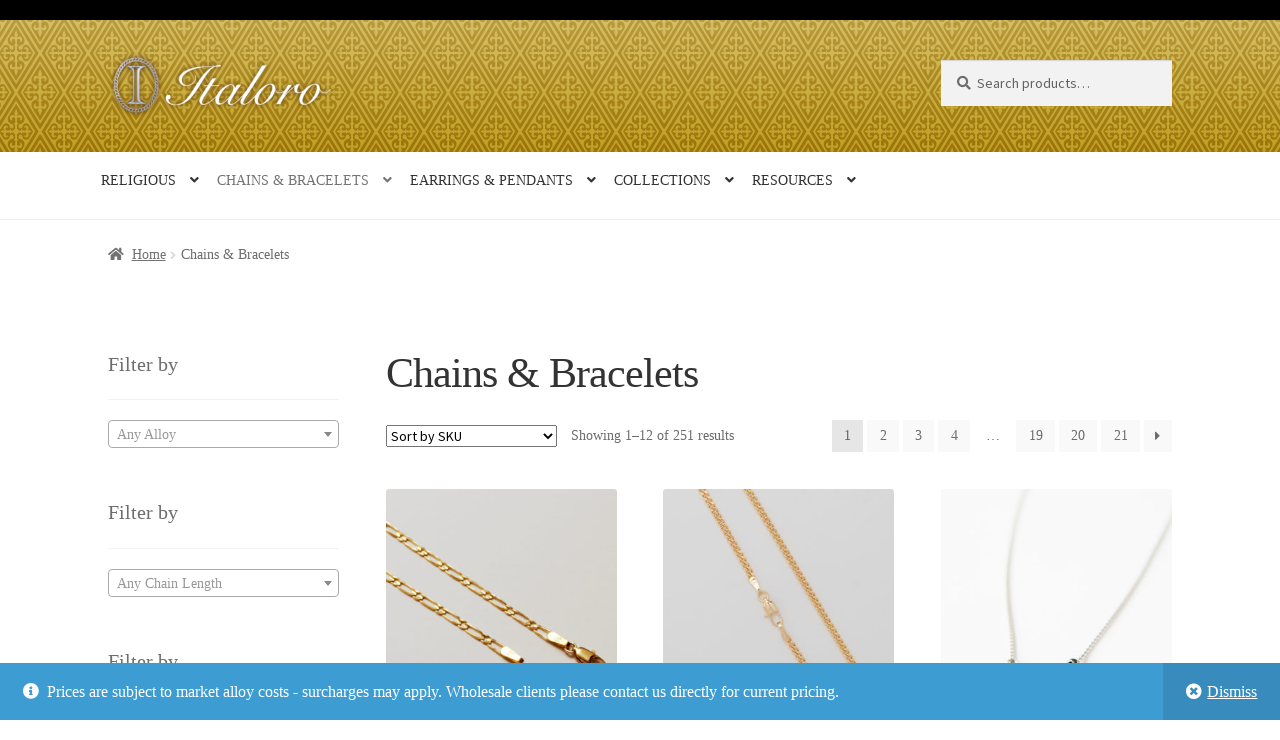

--- FILE ---
content_type: text/html; charset=UTF-8
request_url: https://italoro.ca/catalogue/category/chains-bracelets/
body_size: 17965
content:
<!doctype html>
<html lang="en-CA">
<head>
<meta charset="UTF-8">
<meta name="viewport" content="width=device-width, initial-scale=1">
<link rel="profile" href="http://gmpg.org/xfn/11">
<link rel="pingback" href="https://italoro.ca/xmlrpc.php">

<title>Chains &amp; Bracelets &#8211; Italoro Imports</title>
<meta name='robots' content='max-image-preview:large' />
<script>window._wca = window._wca || [];</script>
<link rel='dns-prefetch' href='//challenges.cloudflare.com' />
<link rel='dns-prefetch' href='//stats.wp.com' />
<link rel='dns-prefetch' href='//fonts.googleapis.com' />
<link rel="alternate" type="application/rss+xml" title="Italoro Imports &raquo; Feed" href="https://italoro.ca/feed/" />
<link rel="alternate" type="application/rss+xml" title="Italoro Imports &raquo; Comments Feed" href="https://italoro.ca/comments/feed/" />
<link rel="alternate" type="application/rss+xml" title="Italoro Imports &raquo; Chains &amp; Bracelets Category Feed" href="https://italoro.ca/catalogue/category/chains-bracelets/feed/" />
<style id='wp-img-auto-sizes-contain-inline-css'>
img:is([sizes=auto i],[sizes^="auto," i]){contain-intrinsic-size:3000px 1500px}
/*# sourceURL=wp-img-auto-sizes-contain-inline-css */
</style>
<style id='wp-emoji-styles-inline-css'>

	img.wp-smiley, img.emoji {
		display: inline !important;
		border: none !important;
		box-shadow: none !important;
		height: 1em !important;
		width: 1em !important;
		margin: 0 0.07em !important;
		vertical-align: -0.1em !important;
		background: none !important;
		padding: 0 !important;
	}
/*# sourceURL=wp-emoji-styles-inline-css */
</style>
<style id='wp-block-library-inline-css'>
:root{--wp-block-synced-color:#7a00df;--wp-block-synced-color--rgb:122,0,223;--wp-bound-block-color:var(--wp-block-synced-color);--wp-editor-canvas-background:#ddd;--wp-admin-theme-color:#007cba;--wp-admin-theme-color--rgb:0,124,186;--wp-admin-theme-color-darker-10:#006ba1;--wp-admin-theme-color-darker-10--rgb:0,107,160.5;--wp-admin-theme-color-darker-20:#005a87;--wp-admin-theme-color-darker-20--rgb:0,90,135;--wp-admin-border-width-focus:2px}@media (min-resolution:192dpi){:root{--wp-admin-border-width-focus:1.5px}}.wp-element-button{cursor:pointer}:root .has-very-light-gray-background-color{background-color:#eee}:root .has-very-dark-gray-background-color{background-color:#313131}:root .has-very-light-gray-color{color:#eee}:root .has-very-dark-gray-color{color:#313131}:root .has-vivid-green-cyan-to-vivid-cyan-blue-gradient-background{background:linear-gradient(135deg,#00d084,#0693e3)}:root .has-purple-crush-gradient-background{background:linear-gradient(135deg,#34e2e4,#4721fb 50%,#ab1dfe)}:root .has-hazy-dawn-gradient-background{background:linear-gradient(135deg,#faaca8,#dad0ec)}:root .has-subdued-olive-gradient-background{background:linear-gradient(135deg,#fafae1,#67a671)}:root .has-atomic-cream-gradient-background{background:linear-gradient(135deg,#fdd79a,#004a59)}:root .has-nightshade-gradient-background{background:linear-gradient(135deg,#330968,#31cdcf)}:root .has-midnight-gradient-background{background:linear-gradient(135deg,#020381,#2874fc)}:root{--wp--preset--font-size--normal:16px;--wp--preset--font-size--huge:42px}.has-regular-font-size{font-size:1em}.has-larger-font-size{font-size:2.625em}.has-normal-font-size{font-size:var(--wp--preset--font-size--normal)}.has-huge-font-size{font-size:var(--wp--preset--font-size--huge)}.has-text-align-center{text-align:center}.has-text-align-left{text-align:left}.has-text-align-right{text-align:right}.has-fit-text{white-space:nowrap!important}#end-resizable-editor-section{display:none}.aligncenter{clear:both}.items-justified-left{justify-content:flex-start}.items-justified-center{justify-content:center}.items-justified-right{justify-content:flex-end}.items-justified-space-between{justify-content:space-between}.screen-reader-text{border:0;clip-path:inset(50%);height:1px;margin:-1px;overflow:hidden;padding:0;position:absolute;width:1px;word-wrap:normal!important}.screen-reader-text:focus{background-color:#ddd;clip-path:none;color:#444;display:block;font-size:1em;height:auto;left:5px;line-height:normal;padding:15px 23px 14px;text-decoration:none;top:5px;width:auto;z-index:100000}html :where(.has-border-color){border-style:solid}html :where([style*=border-top-color]){border-top-style:solid}html :where([style*=border-right-color]){border-right-style:solid}html :where([style*=border-bottom-color]){border-bottom-style:solid}html :where([style*=border-left-color]){border-left-style:solid}html :where([style*=border-width]){border-style:solid}html :where([style*=border-top-width]){border-top-style:solid}html :where([style*=border-right-width]){border-right-style:solid}html :where([style*=border-bottom-width]){border-bottom-style:solid}html :where([style*=border-left-width]){border-left-style:solid}html :where(img[class*=wp-image-]){height:auto;max-width:100%}:where(figure){margin:0 0 1em}html :where(.is-position-sticky){--wp-admin--admin-bar--position-offset:var(--wp-admin--admin-bar--height,0px)}@media screen and (max-width:600px){html :where(.is-position-sticky){--wp-admin--admin-bar--position-offset:0px}}

/*# sourceURL=wp-block-library-inline-css */
</style><style id='global-styles-inline-css'>
:root{--wp--preset--aspect-ratio--square: 1;--wp--preset--aspect-ratio--4-3: 4/3;--wp--preset--aspect-ratio--3-4: 3/4;--wp--preset--aspect-ratio--3-2: 3/2;--wp--preset--aspect-ratio--2-3: 2/3;--wp--preset--aspect-ratio--16-9: 16/9;--wp--preset--aspect-ratio--9-16: 9/16;--wp--preset--color--black: #000000;--wp--preset--color--cyan-bluish-gray: #abb8c3;--wp--preset--color--white: #ffffff;--wp--preset--color--pale-pink: #f78da7;--wp--preset--color--vivid-red: #cf2e2e;--wp--preset--color--luminous-vivid-orange: #ff6900;--wp--preset--color--luminous-vivid-amber: #fcb900;--wp--preset--color--light-green-cyan: #7bdcb5;--wp--preset--color--vivid-green-cyan: #00d084;--wp--preset--color--pale-cyan-blue: #8ed1fc;--wp--preset--color--vivid-cyan-blue: #0693e3;--wp--preset--color--vivid-purple: #9b51e0;--wp--preset--gradient--vivid-cyan-blue-to-vivid-purple: linear-gradient(135deg,rgb(6,147,227) 0%,rgb(155,81,224) 100%);--wp--preset--gradient--light-green-cyan-to-vivid-green-cyan: linear-gradient(135deg,rgb(122,220,180) 0%,rgb(0,208,130) 100%);--wp--preset--gradient--luminous-vivid-amber-to-luminous-vivid-orange: linear-gradient(135deg,rgb(252,185,0) 0%,rgb(255,105,0) 100%);--wp--preset--gradient--luminous-vivid-orange-to-vivid-red: linear-gradient(135deg,rgb(255,105,0) 0%,rgb(207,46,46) 100%);--wp--preset--gradient--very-light-gray-to-cyan-bluish-gray: linear-gradient(135deg,rgb(238,238,238) 0%,rgb(169,184,195) 100%);--wp--preset--gradient--cool-to-warm-spectrum: linear-gradient(135deg,rgb(74,234,220) 0%,rgb(151,120,209) 20%,rgb(207,42,186) 40%,rgb(238,44,130) 60%,rgb(251,105,98) 80%,rgb(254,248,76) 100%);--wp--preset--gradient--blush-light-purple: linear-gradient(135deg,rgb(255,206,236) 0%,rgb(152,150,240) 100%);--wp--preset--gradient--blush-bordeaux: linear-gradient(135deg,rgb(254,205,165) 0%,rgb(254,45,45) 50%,rgb(107,0,62) 100%);--wp--preset--gradient--luminous-dusk: linear-gradient(135deg,rgb(255,203,112) 0%,rgb(199,81,192) 50%,rgb(65,88,208) 100%);--wp--preset--gradient--pale-ocean: linear-gradient(135deg,rgb(255,245,203) 0%,rgb(182,227,212) 50%,rgb(51,167,181) 100%);--wp--preset--gradient--electric-grass: linear-gradient(135deg,rgb(202,248,128) 0%,rgb(113,206,126) 100%);--wp--preset--gradient--midnight: linear-gradient(135deg,rgb(2,3,129) 0%,rgb(40,116,252) 100%);--wp--preset--font-size--small: 14px;--wp--preset--font-size--medium: 23px;--wp--preset--font-size--large: 26px;--wp--preset--font-size--x-large: 42px;--wp--preset--font-size--normal: 16px;--wp--preset--font-size--huge: 37px;--wp--preset--spacing--20: 0.44rem;--wp--preset--spacing--30: 0.67rem;--wp--preset--spacing--40: 1rem;--wp--preset--spacing--50: 1.5rem;--wp--preset--spacing--60: 2.25rem;--wp--preset--spacing--70: 3.38rem;--wp--preset--spacing--80: 5.06rem;--wp--preset--shadow--natural: 6px 6px 9px rgba(0, 0, 0, 0.2);--wp--preset--shadow--deep: 12px 12px 50px rgba(0, 0, 0, 0.4);--wp--preset--shadow--sharp: 6px 6px 0px rgba(0, 0, 0, 0.2);--wp--preset--shadow--outlined: 6px 6px 0px -3px rgb(255, 255, 255), 6px 6px rgb(0, 0, 0);--wp--preset--shadow--crisp: 6px 6px 0px rgb(0, 0, 0);}:root :where(.is-layout-flow) > :first-child{margin-block-start: 0;}:root :where(.is-layout-flow) > :last-child{margin-block-end: 0;}:root :where(.is-layout-flow) > *{margin-block-start: 24px;margin-block-end: 0;}:root :where(.is-layout-constrained) > :first-child{margin-block-start: 0;}:root :where(.is-layout-constrained) > :last-child{margin-block-end: 0;}:root :where(.is-layout-constrained) > *{margin-block-start: 24px;margin-block-end: 0;}:root :where(.is-layout-flex){gap: 24px;}:root :where(.is-layout-grid){gap: 24px;}body .is-layout-flex{display: flex;}.is-layout-flex{flex-wrap: wrap;align-items: center;}.is-layout-flex > :is(*, div){margin: 0;}body .is-layout-grid{display: grid;}.is-layout-grid > :is(*, div){margin: 0;}.has-black-color{color: var(--wp--preset--color--black) !important;}.has-cyan-bluish-gray-color{color: var(--wp--preset--color--cyan-bluish-gray) !important;}.has-white-color{color: var(--wp--preset--color--white) !important;}.has-pale-pink-color{color: var(--wp--preset--color--pale-pink) !important;}.has-vivid-red-color{color: var(--wp--preset--color--vivid-red) !important;}.has-luminous-vivid-orange-color{color: var(--wp--preset--color--luminous-vivid-orange) !important;}.has-luminous-vivid-amber-color{color: var(--wp--preset--color--luminous-vivid-amber) !important;}.has-light-green-cyan-color{color: var(--wp--preset--color--light-green-cyan) !important;}.has-vivid-green-cyan-color{color: var(--wp--preset--color--vivid-green-cyan) !important;}.has-pale-cyan-blue-color{color: var(--wp--preset--color--pale-cyan-blue) !important;}.has-vivid-cyan-blue-color{color: var(--wp--preset--color--vivid-cyan-blue) !important;}.has-vivid-purple-color{color: var(--wp--preset--color--vivid-purple) !important;}.has-black-background-color{background-color: var(--wp--preset--color--black) !important;}.has-cyan-bluish-gray-background-color{background-color: var(--wp--preset--color--cyan-bluish-gray) !important;}.has-white-background-color{background-color: var(--wp--preset--color--white) !important;}.has-pale-pink-background-color{background-color: var(--wp--preset--color--pale-pink) !important;}.has-vivid-red-background-color{background-color: var(--wp--preset--color--vivid-red) !important;}.has-luminous-vivid-orange-background-color{background-color: var(--wp--preset--color--luminous-vivid-orange) !important;}.has-luminous-vivid-amber-background-color{background-color: var(--wp--preset--color--luminous-vivid-amber) !important;}.has-light-green-cyan-background-color{background-color: var(--wp--preset--color--light-green-cyan) !important;}.has-vivid-green-cyan-background-color{background-color: var(--wp--preset--color--vivid-green-cyan) !important;}.has-pale-cyan-blue-background-color{background-color: var(--wp--preset--color--pale-cyan-blue) !important;}.has-vivid-cyan-blue-background-color{background-color: var(--wp--preset--color--vivid-cyan-blue) !important;}.has-vivid-purple-background-color{background-color: var(--wp--preset--color--vivid-purple) !important;}.has-black-border-color{border-color: var(--wp--preset--color--black) !important;}.has-cyan-bluish-gray-border-color{border-color: var(--wp--preset--color--cyan-bluish-gray) !important;}.has-white-border-color{border-color: var(--wp--preset--color--white) !important;}.has-pale-pink-border-color{border-color: var(--wp--preset--color--pale-pink) !important;}.has-vivid-red-border-color{border-color: var(--wp--preset--color--vivid-red) !important;}.has-luminous-vivid-orange-border-color{border-color: var(--wp--preset--color--luminous-vivid-orange) !important;}.has-luminous-vivid-amber-border-color{border-color: var(--wp--preset--color--luminous-vivid-amber) !important;}.has-light-green-cyan-border-color{border-color: var(--wp--preset--color--light-green-cyan) !important;}.has-vivid-green-cyan-border-color{border-color: var(--wp--preset--color--vivid-green-cyan) !important;}.has-pale-cyan-blue-border-color{border-color: var(--wp--preset--color--pale-cyan-blue) !important;}.has-vivid-cyan-blue-border-color{border-color: var(--wp--preset--color--vivid-cyan-blue) !important;}.has-vivid-purple-border-color{border-color: var(--wp--preset--color--vivid-purple) !important;}.has-vivid-cyan-blue-to-vivid-purple-gradient-background{background: var(--wp--preset--gradient--vivid-cyan-blue-to-vivid-purple) !important;}.has-light-green-cyan-to-vivid-green-cyan-gradient-background{background: var(--wp--preset--gradient--light-green-cyan-to-vivid-green-cyan) !important;}.has-luminous-vivid-amber-to-luminous-vivid-orange-gradient-background{background: var(--wp--preset--gradient--luminous-vivid-amber-to-luminous-vivid-orange) !important;}.has-luminous-vivid-orange-to-vivid-red-gradient-background{background: var(--wp--preset--gradient--luminous-vivid-orange-to-vivid-red) !important;}.has-very-light-gray-to-cyan-bluish-gray-gradient-background{background: var(--wp--preset--gradient--very-light-gray-to-cyan-bluish-gray) !important;}.has-cool-to-warm-spectrum-gradient-background{background: var(--wp--preset--gradient--cool-to-warm-spectrum) !important;}.has-blush-light-purple-gradient-background{background: var(--wp--preset--gradient--blush-light-purple) !important;}.has-blush-bordeaux-gradient-background{background: var(--wp--preset--gradient--blush-bordeaux) !important;}.has-luminous-dusk-gradient-background{background: var(--wp--preset--gradient--luminous-dusk) !important;}.has-pale-ocean-gradient-background{background: var(--wp--preset--gradient--pale-ocean) !important;}.has-electric-grass-gradient-background{background: var(--wp--preset--gradient--electric-grass) !important;}.has-midnight-gradient-background{background: var(--wp--preset--gradient--midnight) !important;}.has-small-font-size{font-size: var(--wp--preset--font-size--small) !important;}.has-medium-font-size{font-size: var(--wp--preset--font-size--medium) !important;}.has-large-font-size{font-size: var(--wp--preset--font-size--large) !important;}.has-x-large-font-size{font-size: var(--wp--preset--font-size--x-large) !important;}
/*# sourceURL=global-styles-inline-css */
</style>

<style id='classic-theme-styles-inline-css'>
/*! This file is auto-generated */
.wp-block-button__link{color:#fff;background-color:#32373c;border-radius:9999px;box-shadow:none;text-decoration:none;padding:calc(.667em + 2px) calc(1.333em + 2px);font-size:1.125em}.wp-block-file__button{background:#32373c;color:#fff;text-decoration:none}
/*# sourceURL=/wp-includes/css/classic-themes.min.css */
</style>
<link rel='stylesheet' id='storefront-gutenberg-blocks-css' href='https://italoro.ca/wp-content/themes/storefront/assets/css/base/gutenberg-blocks.css?ver=4.6.2' media='all' />
<style id='storefront-gutenberg-blocks-inline-css'>

				.wp-block-button__link:not(.has-text-color) {
					color: #333333;
				}

				.wp-block-button__link:not(.has-text-color):hover,
				.wp-block-button__link:not(.has-text-color):focus,
				.wp-block-button__link:not(.has-text-color):active {
					color: #333333;
				}

				.wp-block-button__link:not(.has-background) {
					background-color: #dd9933;
				}

				.wp-block-button__link:not(.has-background):hover,
				.wp-block-button__link:not(.has-background):focus,
				.wp-block-button__link:not(.has-background):active {
					border-color: #c4801a;
					background-color: #c4801a;
				}

				.wc-block-grid__products .wc-block-grid__product .wp-block-button__link {
					background-color: #dd9933;
					border-color: #dd9933;
					color: #333333;
				}

				.wp-block-quote footer,
				.wp-block-quote cite,
				.wp-block-quote__citation {
					color: #6d6d6d;
				}

				.wp-block-pullquote cite,
				.wp-block-pullquote footer,
				.wp-block-pullquote__citation {
					color: #6d6d6d;
				}

				.wp-block-image figcaption {
					color: #6d6d6d;
				}

				.wp-block-separator.is-style-dots::before {
					color: #333333;
				}

				.wp-block-file a.wp-block-file__button {
					color: #333333;
					background-color: #dd9933;
					border-color: #dd9933;
				}

				.wp-block-file a.wp-block-file__button:hover,
				.wp-block-file a.wp-block-file__button:focus,
				.wp-block-file a.wp-block-file__button:active {
					color: #333333;
					background-color: #c4801a;
				}

				.wp-block-code,
				.wp-block-preformatted pre {
					color: #6d6d6d;
				}

				.wp-block-table:not( .has-background ):not( .is-style-stripes ) tbody tr:nth-child(2n) td {
					background-color: #fdfdfd;
				}

				.wp-block-cover .wp-block-cover__inner-container h1:not(.has-text-color),
				.wp-block-cover .wp-block-cover__inner-container h2:not(.has-text-color),
				.wp-block-cover .wp-block-cover__inner-container h3:not(.has-text-color),
				.wp-block-cover .wp-block-cover__inner-container h4:not(.has-text-color),
				.wp-block-cover .wp-block-cover__inner-container h5:not(.has-text-color),
				.wp-block-cover .wp-block-cover__inner-container h6:not(.has-text-color) {
					color: #000000;
				}

				div.wc-block-components-price-slider__range-input-progress,
				.rtl .wc-block-components-price-slider__range-input-progress {
					--range-color: #dd3333;
				}

				/* Target only IE11 */
				@media all and (-ms-high-contrast: none), (-ms-high-contrast: active) {
					.wc-block-components-price-slider__range-input-progress {
						background: #dd3333;
					}
				}

				.wc-block-components-button:not(.is-link) {
					background-color: #333333;
					color: #ffffff;
				}

				.wc-block-components-button:not(.is-link):hover,
				.wc-block-components-button:not(.is-link):focus,
				.wc-block-components-button:not(.is-link):active {
					background-color: #1a1a1a;
					color: #ffffff;
				}

				.wc-block-components-button:not(.is-link):disabled {
					background-color: #333333;
					color: #ffffff;
				}

				.wc-block-cart__submit-container {
					background-color: #ffffff;
				}

				.wc-block-cart__submit-container::before {
					color: rgba(220,220,220,0.5);
				}

				.wc-block-components-order-summary-item__quantity {
					background-color: #ffffff;
					border-color: #6d6d6d;
					box-shadow: 0 0 0 2px #ffffff;
					color: #6d6d6d;
				}
			
/*# sourceURL=storefront-gutenberg-blocks-inline-css */
</style>
<link rel='stylesheet' id='contact-form-7-css' href='https://italoro.ca/wp-content/plugins/contact-form-7/includes/css/styles.css?ver=6.1.4' media='all' />
<link rel='stylesheet' id='collapscore-css-css' href='https://italoro.ca/wp-content/plugins/jquery-collapse-o-matic/css/core_style.css?ver=1.0' media='all' />
<link rel='stylesheet' id='collapseomatic-css-css' href='https://italoro.ca/wp-content/plugins/jquery-collapse-o-matic/css/light_style.css?ver=1.6' media='all' />
<style id='woocommerce-inline-inline-css'>
.woocommerce form .form-row .required { visibility: visible; }
/*# sourceURL=woocommerce-inline-inline-css */
</style>
<link rel='stylesheet' id='storefront-style-css' href='https://italoro.ca/wp-content/themes/storefront/style.css?ver=4.6.2' media='all' />
<style id='storefront-style-inline-css'>

			.main-navigation ul li a,
			.site-title a,
			ul.menu li a,
			.site-branding h1 a,
			button.menu-toggle,
			button.menu-toggle:hover,
			.handheld-navigation .dropdown-toggle {
				color: #333333;
			}

			button.menu-toggle,
			button.menu-toggle:hover {
				border-color: #333333;
			}

			.main-navigation ul li a:hover,
			.main-navigation ul li:hover > a,
			.site-title a:hover,
			.site-header ul.menu li.current-menu-item > a {
				color: #747474;
			}

			table:not( .has-background ) th {
				background-color: #f8f8f8;
			}

			table:not( .has-background ) tbody td {
				background-color: #fdfdfd;
			}

			table:not( .has-background ) tbody tr:nth-child(2n) td,
			fieldset,
			fieldset legend {
				background-color: #fbfbfb;
			}

			.site-header,
			.secondary-navigation ul ul,
			.main-navigation ul.menu > li.menu-item-has-children:after,
			.secondary-navigation ul.menu ul,
			.storefront-handheld-footer-bar,
			.storefront-handheld-footer-bar ul li > a,
			.storefront-handheld-footer-bar ul li.search .site-search,
			button.menu-toggle,
			button.menu-toggle:hover {
				background-color: #ffffff;
			}

			p.site-description,
			.site-header,
			.storefront-handheld-footer-bar {
				color: #404040;
			}

			button.menu-toggle:after,
			button.menu-toggle:before,
			button.menu-toggle span:before {
				background-color: #333333;
			}

			h1, h2, h3, h4, h5, h6, .wc-block-grid__product-title {
				color: #333333;
			}

			.widget h1 {
				border-bottom-color: #333333;
			}

			body,
			.secondary-navigation a {
				color: #6d6d6d;
			}

			.widget-area .widget a,
			.hentry .entry-header .posted-on a,
			.hentry .entry-header .post-author a,
			.hentry .entry-header .post-comments a,
			.hentry .entry-header .byline a {
				color: #727272;
			}

			a {
				color: #dd3333;
			}

			a:focus,
			button:focus,
			.button.alt:focus,
			input:focus,
			textarea:focus,
			input[type="button"]:focus,
			input[type="reset"]:focus,
			input[type="submit"]:focus,
			input[type="email"]:focus,
			input[type="tel"]:focus,
			input[type="url"]:focus,
			input[type="password"]:focus,
			input[type="search"]:focus {
				outline-color: #dd3333;
			}

			button, input[type="button"], input[type="reset"], input[type="submit"], .button, .widget a.button {
				background-color: #dd9933;
				border-color: #dd9933;
				color: #333333;
			}

			button:hover, input[type="button"]:hover, input[type="reset"]:hover, input[type="submit"]:hover, .button:hover, .widget a.button:hover {
				background-color: #c4801a;
				border-color: #c4801a;
				color: #333333;
			}

			button.alt, input[type="button"].alt, input[type="reset"].alt, input[type="submit"].alt, .button.alt, .widget-area .widget a.button.alt {
				background-color: #333333;
				border-color: #333333;
				color: #ffffff;
			}

			button.alt:hover, input[type="button"].alt:hover, input[type="reset"].alt:hover, input[type="submit"].alt:hover, .button.alt:hover, .widget-area .widget a.button.alt:hover {
				background-color: #1a1a1a;
				border-color: #1a1a1a;
				color: #ffffff;
			}

			.pagination .page-numbers li .page-numbers.current {
				background-color: #e6e6e6;
				color: #636363;
			}

			#comments .comment-list .comment-content .comment-text {
				background-color: #f8f8f8;
			}

			.site-footer {
				background-color: #f4ecde;
				color: #6d6d6d;
			}

			.site-footer a:not(.button):not(.components-button) {
				color: #333333;
			}

			.site-footer .storefront-handheld-footer-bar a:not(.button):not(.components-button) {
				color: #333333;
			}

			.site-footer h1, .site-footer h2, .site-footer h3, .site-footer h4, .site-footer h5, .site-footer h6, .site-footer .widget .widget-title, .site-footer .widget .widgettitle {
				color: #333333;
			}

			.page-template-template-homepage.has-post-thumbnail .type-page.has-post-thumbnail .entry-title {
				color: #000000;
			}

			.page-template-template-homepage.has-post-thumbnail .type-page.has-post-thumbnail .entry-content {
				color: #000000;
			}

			@media screen and ( min-width: 768px ) {
				.secondary-navigation ul.menu a:hover {
					color: #595959;
				}

				.secondary-navigation ul.menu a {
					color: #404040;
				}

				.main-navigation ul.menu ul.sub-menu,
				.main-navigation ul.nav-menu ul.children {
					background-color: #f0f0f0;
				}

				.site-header {
					border-bottom-color: #f0f0f0;
				}
			}
/*# sourceURL=storefront-style-inline-css */
</style>
<link rel='stylesheet' id='storefront-icons-css' href='https://italoro.ca/wp-content/themes/storefront/assets/css/base/icons.css?ver=4.6.2' media='all' />
<link rel='stylesheet' id='storefront-fonts-css' href='https://fonts.googleapis.com/css?family=Source+Sans+Pro%3A400%2C300%2C300italic%2C400italic%2C600%2C700%2C900&#038;subset=latin%2Clatin-ext&#038;ver=4.6.2' media='all' />
<link rel='stylesheet' id='storefront-jetpack-widgets-css' href='https://italoro.ca/wp-content/themes/storefront/assets/css/jetpack/widgets.css?ver=4.6.2' media='all' />
<link rel='stylesheet' id='storefront-woocommerce-style-css' href='https://italoro.ca/wp-content/themes/storefront/assets/css/woocommerce/woocommerce.css?ver=4.6.2' media='all' />
<style id='storefront-woocommerce-style-inline-css'>
@font-face {
				font-family: star;
				src: url(https://italoro.ca/wp-content/plugins/woocommerce/assets/fonts/star.eot);
				src:
					url(https://italoro.ca/wp-content/plugins/woocommerce/assets/fonts/star.eot?#iefix) format("embedded-opentype"),
					url(https://italoro.ca/wp-content/plugins/woocommerce/assets/fonts/star.woff) format("woff"),
					url(https://italoro.ca/wp-content/plugins/woocommerce/assets/fonts/star.ttf) format("truetype"),
					url(https://italoro.ca/wp-content/plugins/woocommerce/assets/fonts/star.svg#star) format("svg");
				font-weight: 400;
				font-style: normal;
			}
			@font-face {
				font-family: WooCommerce;
				src: url(https://italoro.ca/wp-content/plugins/woocommerce/assets/fonts/WooCommerce.eot);
				src:
					url(https://italoro.ca/wp-content/plugins/woocommerce/assets/fonts/WooCommerce.eot?#iefix) format("embedded-opentype"),
					url(https://italoro.ca/wp-content/plugins/woocommerce/assets/fonts/WooCommerce.woff) format("woff"),
					url(https://italoro.ca/wp-content/plugins/woocommerce/assets/fonts/WooCommerce.ttf) format("truetype"),
					url(https://italoro.ca/wp-content/plugins/woocommerce/assets/fonts/WooCommerce.svg#WooCommerce) format("svg");
				font-weight: 400;
				font-style: normal;
			}

			a.cart-contents,
			.site-header-cart .widget_shopping_cart a {
				color: #333333;
			}

			a.cart-contents:hover,
			.site-header-cart .widget_shopping_cart a:hover,
			.site-header-cart:hover > li > a {
				color: #747474;
			}

			table.cart td.product-remove,
			table.cart td.actions {
				border-top-color: #ffffff;
			}

			.storefront-handheld-footer-bar ul li.cart .count {
				background-color: #333333;
				color: #ffffff;
				border-color: #ffffff;
			}

			.woocommerce-tabs ul.tabs li.active a,
			ul.products li.product .price,
			.onsale,
			.wc-block-grid__product-onsale,
			.widget_search form:before,
			.widget_product_search form:before {
				color: #6d6d6d;
			}

			.woocommerce-breadcrumb a,
			a.woocommerce-review-link,
			.product_meta a {
				color: #727272;
			}

			.wc-block-grid__product-onsale,
			.onsale {
				border-color: #6d6d6d;
			}

			.star-rating span:before,
			.quantity .plus, .quantity .minus,
			p.stars a:hover:after,
			p.stars a:after,
			.star-rating span:before,
			#payment .payment_methods li input[type=radio]:first-child:checked+label:before {
				color: #dd3333;
			}

			.widget_price_filter .ui-slider .ui-slider-range,
			.widget_price_filter .ui-slider .ui-slider-handle {
				background-color: #dd3333;
			}

			.order_details {
				background-color: #f8f8f8;
			}

			.order_details > li {
				border-bottom: 1px dotted #e3e3e3;
			}

			.order_details:before,
			.order_details:after {
				background: -webkit-linear-gradient(transparent 0,transparent 0),-webkit-linear-gradient(135deg,#f8f8f8 33.33%,transparent 33.33%),-webkit-linear-gradient(45deg,#f8f8f8 33.33%,transparent 33.33%)
			}

			#order_review {
				background-color: #ffffff;
			}

			#payment .payment_methods > li .payment_box,
			#payment .place-order {
				background-color: #fafafa;
			}

			#payment .payment_methods > li:not(.woocommerce-notice) {
				background-color: #f5f5f5;
			}

			#payment .payment_methods > li:not(.woocommerce-notice):hover {
				background-color: #f0f0f0;
			}

			.woocommerce-pagination .page-numbers li .page-numbers.current {
				background-color: #e6e6e6;
				color: #636363;
			}

			.wc-block-grid__product-onsale,
			.onsale,
			.woocommerce-pagination .page-numbers li .page-numbers:not(.current) {
				color: #6d6d6d;
			}

			p.stars a:before,
			p.stars a:hover~a:before,
			p.stars.selected a.active~a:before {
				color: #6d6d6d;
			}

			p.stars.selected a.active:before,
			p.stars:hover a:before,
			p.stars.selected a:not(.active):before,
			p.stars.selected a.active:before {
				color: #dd3333;
			}

			.single-product div.product .woocommerce-product-gallery .woocommerce-product-gallery__trigger {
				background-color: #dd9933;
				color: #333333;
			}

			.single-product div.product .woocommerce-product-gallery .woocommerce-product-gallery__trigger:hover {
				background-color: #c4801a;
				border-color: #c4801a;
				color: #333333;
			}

			.button.added_to_cart:focus,
			.button.wc-forward:focus {
				outline-color: #dd3333;
			}

			.added_to_cart,
			.site-header-cart .widget_shopping_cart a.button,
			.wc-block-grid__products .wc-block-grid__product .wp-block-button__link {
				background-color: #dd9933;
				border-color: #dd9933;
				color: #333333;
			}

			.added_to_cart:hover,
			.site-header-cart .widget_shopping_cart a.button:hover,
			.wc-block-grid__products .wc-block-grid__product .wp-block-button__link:hover {
				background-color: #c4801a;
				border-color: #c4801a;
				color: #333333;
			}

			.added_to_cart.alt, .added_to_cart, .widget a.button.checkout {
				background-color: #333333;
				border-color: #333333;
				color: #ffffff;
			}

			.added_to_cart.alt:hover, .added_to_cart:hover, .widget a.button.checkout:hover {
				background-color: #1a1a1a;
				border-color: #1a1a1a;
				color: #ffffff;
			}

			.button.loading {
				color: #dd9933;
			}

			.button.loading:hover {
				background-color: #dd9933;
			}

			.button.loading:after {
				color: #333333;
			}

			@media screen and ( min-width: 768px ) {
				.site-header-cart .widget_shopping_cart,
				.site-header .product_list_widget li .quantity {
					color: #404040;
				}

				.site-header-cart .widget_shopping_cart .buttons,
				.site-header-cart .widget_shopping_cart .total {
					background-color: #f5f5f5;
				}

				.site-header-cart .widget_shopping_cart {
					background-color: #f0f0f0;
				}
			}
				.storefront-product-pagination a {
					color: #6d6d6d;
					background-color: #ffffff;
				}
				.storefront-sticky-add-to-cart {
					color: #6d6d6d;
					background-color: #ffffff;
				}

				.storefront-sticky-add-to-cart a:not(.button) {
					color: #333333;
				}
/*# sourceURL=storefront-woocommerce-style-inline-css */
</style>
<link rel='stylesheet' id='storefront-child-style-css' href='https://italoro.ca/wp-content/themes/storefront-child/style.css?ver=1.0.0' media='all' />
<link rel='stylesheet' id='storefront-woocommerce-brands-style-css' href='https://italoro.ca/wp-content/themes/storefront/assets/css/woocommerce/extensions/brands.css?ver=4.6.2' media='all' />
<script src="https://italoro.ca/wp-includes/js/jquery/jquery.min.js?ver=3.7.1" id="jquery-core-js"></script>
<script src="https://italoro.ca/wp-includes/js/jquery/jquery-migrate.min.js?ver=3.4.1" id="jquery-migrate-js"></script>
<script src="https://italoro.ca/wp-content/plugins/woocommerce/assets/js/jquery-blockui/jquery.blockUI.min.js?ver=2.7.0-wc.10.4.3" id="wc-jquery-blockui-js" defer data-wp-strategy="defer"></script>
<script id="wc-add-to-cart-js-extra">
var wc_add_to_cart_params = {"ajax_url":"/wp-admin/admin-ajax.php","wc_ajax_url":"/?wc-ajax=%%endpoint%%","i18n_view_cart":"View cart","cart_url":"https://italoro.ca","is_cart":"","cart_redirect_after_add":"no"};
//# sourceURL=wc-add-to-cart-js-extra
</script>
<script src="https://italoro.ca/wp-content/plugins/woocommerce/assets/js/frontend/add-to-cart.min.js?ver=10.4.3" id="wc-add-to-cart-js" defer data-wp-strategy="defer"></script>
<script src="https://italoro.ca/wp-content/plugins/woocommerce/assets/js/js-cookie/js.cookie.min.js?ver=2.1.4-wc.10.4.3" id="wc-js-cookie-js" defer data-wp-strategy="defer"></script>
<script id="woocommerce-js-extra">
var woocommerce_params = {"ajax_url":"/wp-admin/admin-ajax.php","wc_ajax_url":"/?wc-ajax=%%endpoint%%","i18n_password_show":"Show password","i18n_password_hide":"Hide password"};
//# sourceURL=woocommerce-js-extra
</script>
<script src="https://italoro.ca/wp-content/plugins/woocommerce/assets/js/frontend/woocommerce.min.js?ver=10.4.3" id="woocommerce-js" defer data-wp-strategy="defer"></script>
<script id="WCPAY_ASSETS-js-extra">
var wcpayAssets = {"url":"https://italoro.ca/wp-content/plugins/woocommerce-payments/dist/"};
//# sourceURL=WCPAY_ASSETS-js-extra
</script>
<script id="wc-cart-fragments-js-extra">
var wc_cart_fragments_params = {"ajax_url":"/wp-admin/admin-ajax.php","wc_ajax_url":"/?wc-ajax=%%endpoint%%","cart_hash_key":"wc_cart_hash_e5eb773c3d6c428768e8eaa6ac2218a9","fragment_name":"wc_fragments_e5eb773c3d6c428768e8eaa6ac2218a9","request_timeout":"5000"};
//# sourceURL=wc-cart-fragments-js-extra
</script>
<script src="https://italoro.ca/wp-content/plugins/woocommerce/assets/js/frontend/cart-fragments.min.js?ver=10.4.3" id="wc-cart-fragments-js" defer data-wp-strategy="defer"></script>
<script src="https://stats.wp.com/s-202604.js" id="woocommerce-analytics-js" defer data-wp-strategy="defer"></script>
<link rel="https://api.w.org/" href="https://italoro.ca/wp-json/" /><link rel="alternate" title="JSON" type="application/json" href="https://italoro.ca/wp-json/wp/v2/product_cat/29" /><link rel="EditURI" type="application/rsd+xml" title="RSD" href="https://italoro.ca/xmlrpc.php?rsd" />
	<style>img#wpstats{display:none}</style>
			<noscript><style>.woocommerce-product-gallery{ opacity: 1 !important; }</style></noscript>
	<link rel="icon" href="https://italoro.ca/wp-content/uploads/2020/06/favicon.ico" sizes="32x32" />
<link rel="icon" href="https://italoro.ca/wp-content/uploads/2020/06/favicon.ico" sizes="192x192" />
<link rel="apple-touch-icon" href="https://italoro.ca/wp-content/uploads/2020/06/favicon.ico" />
<meta name="msapplication-TileImage" content="https://italoro.ca/wp-content/uploads/2020/06/favicon.ico" />
		<style id="wp-custom-css">
			.site-header {
	background-position-y: -72px;
  background-repeat: repeat-x;
	border-top: 20px black solid;
	padding-top: 30px;
}
.site-search {
	margin-top: 10px;
}
body { 
	font-family: Georgia,Times,"Times New Roman",serif;
}
.storefront-primary-navigation {
	text-transform:uppercase
}
.page-template-template-fullwidth-php .woocommerce-MyAccount-navigation {
    background: #EEE;
    padding: 10px;
    border-radius: 5px;
}
#site-navigation {
	font-size: 14px;
	line-height: 30px
}
#site-header-cart {
	display: none;
}
.main-navigation ul.menu > li > a, .main-navigation ul.nav-menu > li > a {
	padding: 1.618em .5em;
}
.page-template-template-homepage:not(.has-post-thumbnail) .site-main {
	padding-top: 0;
}

.page-template-template-homepage .entry-content {
	text-align:left;
}
.page-template-template-homepage .entry-header {
	display:none;
}
.page-template-template-homepage .entry-content, .page-template-template-homepage .entry-header {
	max-width: 100%;
}
.page-template-template-homepage .col-full {
	padding: 0;
}		</style>
		<link rel='stylesheet' id='wc-blocks-style-css' href='https://italoro.ca/wp-content/plugins/woocommerce/assets/client/blocks/wc-blocks.css?ver=wc-10.4.3' media='all' />
<link rel='stylesheet' id='select2-css' href='https://italoro.ca/wp-content/plugins/woocommerce/assets/css/select2.css?ver=10.4.3' media='all' />
</head>

<body class="archive tax-product_cat term-chains-bracelets term-29 wp-custom-logo wp-embed-responsive wp-theme-storefront wp-child-theme-storefront-child theme-storefront woocommerce woocommerce-page woocommerce-demo-store woocommerce-no-js storefront-align-wide left-sidebar woocommerce-active">

<p role="complementary" aria-label="Store notice" class="woocommerce-store-notice demo_store" data-notice-id="0074607e9f8b7f692870cd2b620acd1c" style="display:none;">Prices are subject to market alloy costs - surcharges may apply. Wholesale clients please contact us directly for current pricing. <a role="button" href="#" class="woocommerce-store-notice__dismiss-link">Dismiss</a></p>

<div id="page" class="hfeed site">
	
	<header id="masthead" class="site-header" role="banner" style="background-image: url(https://italoro.ca/wp-content/uploads/2020/06/page_bg.png); ">

		<div class="col-full">		<a class="skip-link screen-reader-text" href="#site-navigation">Skip to navigation</a>
		<a class="skip-link screen-reader-text" href="#content">Skip to content</a>
				<div class="site-branding">
			<a href="https://italoro.ca/" class="custom-logo-link" rel="home"><img width="361" height="110" src="https://italoro.ca/wp-content/uploads/2020/06/logo-e1593039566252.png" class="custom-logo" alt="Italoro Logo" decoding="async" /></a>		</div>
					<div class="site-search">
				<div class="widget woocommerce widget_product_search"><form role="search" method="get" class="woocommerce-product-search" action="https://italoro.ca/">
	<label class="screen-reader-text" for="woocommerce-product-search-field-0">Search for:</label>
	<input type="search" id="woocommerce-product-search-field-0" class="search-field" placeholder="Search products&hellip;" value="" name="s" />
	<button type="submit" value="Search" class="">Search</button>
	<input type="hidden" name="post_type" value="product" />
</form>
</div>			</div>
			</div><div class="storefront-primary-navigation"><div class="col-full">		<nav id="site-navigation" class="main-navigation" role="navigation" aria-label="Primary Navigation">
		<button id="site-navigation-menu-toggle" class="menu-toggle" aria-controls="site-navigation" aria-expanded="false"><span>Menu</span></button>
			<div class="primary-navigation"><ul id="menu-main" class="menu"><li id="menu-item-3518" class="menu-item menu-item-type-custom menu-item-object-custom menu-item-has-children menu-item-3518"><a href="/catalogue/category/religious">Religious</a>
<ul class="sub-menu">
	<li id="menu-item-3519" class="menu-item menu-item-type-custom menu-item-object-custom menu-item-3519"><a href="/catalogue/category/religious/crosses">Crosses</a></li>
	<li id="menu-item-3517" class="menu-item menu-item-type-custom menu-item-object-custom menu-item-3517"><a href="/catalogue/category/religious/medals">Medals</a></li>
	<li id="menu-item-3629" class="menu-item menu-item-type-custom menu-item-object-custom menu-item-3629"><a href="/catalogue/category/religious/rings/">Rings</a></li>
	<li id="menu-item-3630" class="menu-item menu-item-type-custom menu-item-object-custom menu-item-3630"><a href="/catalogue/category/religious/rosaries/">Rosaries</a></li>
	<li id="menu-item-3631" class="menu-item menu-item-type-custom menu-item-object-custom menu-item-3631"><a href="/catalogue/category/religious/earrings-pendants/">Earrings &#038; Pendants</a></li>
</ul>
</li>
<li id="menu-item-3508" class="menu-item menu-item-type-custom menu-item-object-custom current-menu-item menu-item-has-children menu-item-3508"><a href="/catalogue/category/chains-bracelets/" aria-current="page">Chains &#038; Bracelets</a>
<ul class="sub-menu">
	<li id="menu-item-3509" class="menu-item menu-item-type-custom menu-item-object-custom menu-item-3509"><a href="/catalogue/category/chains-bracelets/bracelets/">Bracelets</a></li>
	<li id="menu-item-3512" class="menu-item menu-item-type-custom menu-item-object-custom menu-item-3512"><a href="/catalogue/category/chains-bracelets/chains/">Chains</a></li>
	<li id="menu-item-3513" class="menu-item menu-item-type-custom menu-item-object-custom menu-item-3513"><a href="/catalogue/category/chains-bracelets/necklaces/">Necklaces</a></li>
</ul>
</li>
<li id="menu-item-3514" class="menu-item menu-item-type-custom menu-item-object-custom menu-item-has-children menu-item-3514"><a href="/catalogue/category/earrings-pendants/">Earrings &#038; Pendants</a>
<ul class="sub-menu">
	<li id="menu-item-3515" class="menu-item menu-item-type-custom menu-item-object-custom menu-item-3515"><a href="/catalogue/category/earrings-pendants/earrings/">Earrings</a></li>
	<li id="menu-item-3516" class="menu-item menu-item-type-custom menu-item-object-custom menu-item-3516"><a href="/catalogue/category/earrings-pendants/pendants/">Pendants</a></li>
</ul>
</li>
<li id="menu-item-3551" class="menu-item menu-item-type-custom menu-item-object-custom menu-item-has-children menu-item-3551"><a href="/catalogue/tag/">Collections</a>
<ul class="sub-menu">
	<li id="menu-item-3548" class="menu-item menu-item-type-custom menu-item-object-custom menu-item-3548"><a href="/catalogue/tag/moda-925-sterling/">Moda 925 Sterling</a></li>
	<li id="menu-item-3549" class="menu-item menu-item-type-custom menu-item-object-custom menu-item-3549"><a href="/catalogue/tag/14k-18k-gold/">14k &#038; 18k Gold</a></li>
	<li id="menu-item-3550" class="menu-item menu-item-type-custom menu-item-object-custom menu-item-3550"><a href="/catalogue/tag/canadian/">Canadian</a></li>
	<li id="menu-item-3552" class="menu-item menu-item-type-custom menu-item-object-custom menu-item-3552"><a href="/catalogue/tag/celtic/">Celtic</a></li>
	<li id="menu-item-3553" class="menu-item menu-item-type-custom menu-item-object-custom menu-item-3553"><a href="/catalogue/tag/medical">Medical</a></li>
	<li id="menu-item-3554" class="menu-item menu-item-type-custom menu-item-object-custom menu-item-3554"><a href="/catalogue/tag/ukrainian-russian-orthodox/">Ukrainian &#038; Russion Orthodox</a></li>
	<li id="menu-item-3646" class="menu-item menu-item-type-custom menu-item-object-custom menu-item-3646"><a href="/catalogue/category/packaging/">Packaging</a></li>
</ul>
</li>
<li id="menu-item-3589" class="menu-item menu-item-type-post_type menu-item-object-page menu-item-has-children menu-item-3589"><a href="https://italoro.ca/resources/">Resources</a>
<ul class="sub-menu">
	<li id="menu-item-3592" class="menu-item menu-item-type-post_type menu-item-object-page menu-item-3592"><a href="https://italoro.ca/resources/saints-by-patronage/">Saints By Patronage</a></li>
	<li id="menu-item-3593" class="menu-item menu-item-type-post_type menu-item-object-page menu-item-3593"><a href="https://italoro.ca/resources/saints-by-name/">Saints By Name</a></li>
	<li id="menu-item-3594" class="menu-item menu-item-type-post_type menu-item-object-page menu-item-3594"><a href="https://italoro.ca/resources/faq/">FAQ</a></li>
	<li id="menu-item-3591" class="menu-item menu-item-type-post_type menu-item-object-page menu-item-3591"><a href="https://italoro.ca/resources/sizing-chart/">Sizing Chart</a></li>
	<li id="menu-item-3590" class="menu-item menu-item-type-post_type menu-item-object-page menu-item-3590"><a href="https://italoro.ca/resources/catalogues/">Print Catalogues</a></li>
</ul>
</li>
</ul></div><div class="menu"><ul>
<li ><a href="https://italoro.ca/">Home</a></li><li class="page_item page-item-6 current_page_parent"><a href="https://italoro.ca/shop/">Catalogue</a></li>
<li class="page_item page-item-3533 page_item_has_children"><a href="https://italoro.ca/company/">Company</a>
<ul class='children'>
	<li class="page_item page-item-2"><a href="https://italoro.ca/company/about-italoro-imports/">About Italoro Imports</a></li>
	<li class="page_item page-item-3491"><a href="https://italoro.ca/company/customer-service/">Customer Service</a></li>
	<li class="page_item page-item-3"><a href="https://italoro.ca/company/privacy-policy/">Privacy Policy</a></li>
	<li class="page_item page-item-3489"><a href="https://italoro.ca/company/contact-us/">Contact Us</a></li>
</ul>
</li>
<li class="page_item page-item-9 page_item_has_children"><a href="https://italoro.ca/my-account/">My account</a>
<ul class='children'>
	<li class="page_item page-item-7"><a href="https://italoro.ca/my-account/cart/">Cart</a></li>
	<li class="page_item page-item-8"><a href="https://italoro.ca/my-account/checkout/">Checkout</a></li>
</ul>
</li>
<li class="page_item page-item-3531 page_item_has_children"><a href="https://italoro.ca/resources/">Resources</a>
<ul class='children'>
	<li class="page_item page-item-3529"><a href="https://italoro.ca/resources/saints-by-name/">Saints By Name</a></li>
	<li class="page_item page-item-3537"><a href="https://italoro.ca/resources/saints-by-patronage/">Saints By Patronage</a></li>
	<li class="page_item page-item-3541"><a href="https://italoro.ca/resources/catalogues/">Catalogues</a></li>
	<li class="page_item page-item-3539"><a href="https://italoro.ca/resources/sizing-chart/">Sizing Chart</a></li>
	<li class="page_item page-item-3493"><a href="https://italoro.ca/resources/faq/">FAQ</a></li>
</ul>
</li>
</ul></div>
		</nav><!-- #site-navigation -->
				<ul id="site-header-cart" class="site-header-cart menu">
			<li class="">
							<a class="cart-contents" href="https://italoro.ca" title="View your shopping cart">
								<span class="woocommerce-Price-amount amount"><span class="woocommerce-Price-currencySymbol">&#036;</span>0.00</span> <span class="count">0 items</span>
			</a>
					</li>
			<li>
				<div class="widget woocommerce widget_shopping_cart"><div class="widget_shopping_cart_content"></div></div>			</li>
		</ul>
			</div></div>
	</header><!-- #masthead -->

	<div class="storefront-breadcrumb"><div class="col-full"><nav class="woocommerce-breadcrumb" aria-label="breadcrumbs"><a href="https://italoro.ca">Home</a><span class="breadcrumb-separator"> / </span>Chains &amp; Bracelets</nav></div></div>
	<div id="content" class="site-content" tabindex="-1">
		<div class="col-full">

		<div class="woocommerce"></div>		<div id="primary" class="content-area">
			<main id="main" class="site-main" role="main">
		<header class="woocommerce-products-header">
			<h1 class="woocommerce-products-header__title page-title">Chains &amp; Bracelets</h1>
	
	</header>
<div class="storefront-sorting"><div class="woocommerce-notices-wrapper"></div><form class="woocommerce-ordering" method="get">
		<select
		name="orderby"
		class="orderby"
					aria-label="Shop order"
			>
					<option value="popularity" >Sort by popularity</option>
					<option value="date" >Sort by latest</option>
					<option value="price" >Sort by price: low to high</option>
					<option value="price-desc" >Sort by price: high to low</option>
					<option value="sku"  selected='selected'>Sort by SKU</option>
			</select>
	<input type="hidden" name="paged" value="1" />
	</form>
<p class="woocommerce-result-count" role="alert" aria-relevant="all" >
	Showing 1&ndash;12 of 251 results</p>
<nav class="woocommerce-pagination" aria-label="Product Pagination">
	<ul class='page-numbers'>
	<li><span aria-label="Page 1" aria-current="page" class="page-numbers current">1</span></li>
	<li><a aria-label="Page 2" class="page-numbers" href="https://italoro.ca/catalogue/category/chains-bracelets/page/2/">2</a></li>
	<li><a aria-label="Page 3" class="page-numbers" href="https://italoro.ca/catalogue/category/chains-bracelets/page/3/">3</a></li>
	<li><a aria-label="Page 4" class="page-numbers" href="https://italoro.ca/catalogue/category/chains-bracelets/page/4/">4</a></li>
	<li><span class="page-numbers dots">&hellip;</span></li>
	<li><a aria-label="Page 19" class="page-numbers" href="https://italoro.ca/catalogue/category/chains-bracelets/page/19/">19</a></li>
	<li><a aria-label="Page 20" class="page-numbers" href="https://italoro.ca/catalogue/category/chains-bracelets/page/20/">20</a></li>
	<li><a aria-label="Page 21" class="page-numbers" href="https://italoro.ca/catalogue/category/chains-bracelets/page/21/">21</a></li>
	<li><a class="next page-numbers" href="https://italoro.ca/catalogue/category/chains-bracelets/page/2/">&rarr;</a></li>
</ul>
</nav>
</div><ul class="products columns-3">
<li class="product-category product first">
	<a aria-label="Visit product category Bracelets" href="https://italoro.ca/catalogue/category/chains-bracelets/bracelets/"><img src="https://italoro.ca/wp-content/uploads/2020/06/10B-6BK36-18-324x324.jpg" alt="Bracelets" width="324" height="324" srcset="https://italoro.ca/wp-content/uploads/2020/06/10B-6BK36-18-324x324.jpg 324w, https://italoro.ca/wp-content/uploads/2020/06/10B-6BK36-18-300x300.jpg 300w, https://italoro.ca/wp-content/uploads/2020/06/10B-6BK36-18-1024x1024.jpg 1024w, https://italoro.ca/wp-content/uploads/2020/06/10B-6BK36-18-150x150.jpg 150w, https://italoro.ca/wp-content/uploads/2020/06/10B-6BK36-18-768x768.jpg 768w, https://italoro.ca/wp-content/uploads/2020/06/10B-6BK36-18-1536x1536.jpg 1536w, https://italoro.ca/wp-content/uploads/2020/06/10B-6BK36-18-2048x2048.jpg 2048w, https://italoro.ca/wp-content/uploads/2020/06/10B-6BK36-18-416x416.jpg 416w, https://italoro.ca/wp-content/uploads/2020/06/10B-6BK36-18-100x100.jpg 100w" sizes="(max-width: 324px) 100vw, 324px" />		<h2 class="woocommerce-loop-category__title">
			Bracelets <mark class="count">(27)</mark>		</h2>
		</a></li>
<li class="product-category product">
	<a aria-label="Visit product category Chains" href="https://italoro.ca/catalogue/category/chains-bracelets/chains/"><img src="https://italoro.ca/wp-content/uploads/2020/06/10C-70KD-70-324x324.jpg" alt="Chains" width="324" height="324" srcset="https://italoro.ca/wp-content/uploads/2020/06/10C-70KD-70-324x324.jpg 324w, https://italoro.ca/wp-content/uploads/2020/06/10C-70KD-70-300x300.jpg 300w, https://italoro.ca/wp-content/uploads/2020/06/10C-70KD-70-150x150.jpg 150w, https://italoro.ca/wp-content/uploads/2020/06/10C-70KD-70-100x100.jpg 100w, https://italoro.ca/wp-content/uploads/2020/06/10C-70KD-70.jpg 400w" sizes="(max-width: 324px) 100vw, 324px" />		<h2 class="woocommerce-loop-category__title">
			Chains <mark class="count">(224)</mark>		</h2>
		</a></li>
<li class="product-category product last">
	<a aria-label="Visit product category Necklaces" href="https://italoro.ca/catalogue/category/chains-bracelets/necklaces/"><img src="https://italoro.ca/wp-content/uploads/2020/06/OSN-YHN92B-45-324x324.jpg" alt="Necklaces" width="324" height="324" srcset="https://italoro.ca/wp-content/uploads/2020/06/OSN-YHN92B-45-324x324.jpg 324w, https://italoro.ca/wp-content/uploads/2020/06/OSN-YHN92B-45-150x150.jpg 150w, https://italoro.ca/wp-content/uploads/2020/06/OSN-YHN92B-45-100x100.jpg 100w" sizes="(max-width: 324px) 100vw, 324px" />		<h2 class="woocommerce-loop-category__title">
			Necklaces <mark class="count">(38)</mark>		</h2>
		</a></li>
<li class="product type-product post-3230 status-publish first instock product_cat-bracelets has-post-thumbnail taxable shipping-taxable product-type-simple">
	<a href="https://italoro.ca/catalogue/10k-light-id-bracelet/" class="woocommerce-LoopProduct-link woocommerce-loop-product__link"><img width="324" height="324" src="https://italoro.ca/wp-content/uploads/2020/06/10B-15BPK327-324x324.jpg" class="attachment-woocommerce_thumbnail size-woocommerce_thumbnail" alt="10k Light Id Bracelet" decoding="async" fetchpriority="high" srcset="https://italoro.ca/wp-content/uploads/2020/06/10B-15BPK327-324x324.jpg 324w, https://italoro.ca/wp-content/uploads/2020/06/10B-15BPK327-300x300.jpg 300w, https://italoro.ca/wp-content/uploads/2020/06/10B-15BPK327-1024x1024.jpg 1024w, https://italoro.ca/wp-content/uploads/2020/06/10B-15BPK327-150x150.jpg 150w, https://italoro.ca/wp-content/uploads/2020/06/10B-15BPK327-768x768.jpg 768w, https://italoro.ca/wp-content/uploads/2020/06/10B-15BPK327-1536x1536.jpg 1536w, https://italoro.ca/wp-content/uploads/2020/06/10B-15BPK327-2048x2048.jpg 2048w, https://italoro.ca/wp-content/uploads/2020/06/10B-15BPK327-416x416.jpg 416w, https://italoro.ca/wp-content/uploads/2020/06/10B-15BPK327-100x100.jpg 100w" sizes="(max-width: 324px) 100vw, 324px" /><h2 class="woocommerce-loop-product__title">10k Light Id Bracelet</h2>10B-15BPK327
	<span class="price"><span class="woocommerce-Price-amount amount"><bdi><span class="woocommerce-Price-currencySymbol">&#36;</span>150.50</bdi></span></span>
</a><a href="https://italoro.ca/catalogue/10k-light-id-bracelet/" aria-describedby="woocommerce_loop_add_to_cart_link_describedby_3230" data-quantity="1" class="button product_type_simple" data-product_id="3230" data-product_sku="10B-15BPK327" aria-label="Read more about &ldquo;10k Light Id Bracelet&rdquo;" rel="nofollow" data-success_message="">Read more</a>	<span id="woocommerce_loop_add_to_cart_link_describedby_3230" class="screen-reader-text">
			</span>
</li>
<li class="product type-product post-3231 status-publish instock product_cat-bracelets has-post-thumbnail taxable shipping-taxable product-type-simple">
	<a href="https://italoro.ca/catalogue/10k-medium-figaro-bracelet/" class="woocommerce-LoopProduct-link woocommerce-loop-product__link"><img width="324" height="324" src="https://italoro.ca/wp-content/uploads/2020/06/10B-50BFG-18-324x324.jpg" class="attachment-woocommerce_thumbnail size-woocommerce_thumbnail" alt="10k Medium Figaro Bracelet" decoding="async" srcset="https://italoro.ca/wp-content/uploads/2020/06/10B-50BFG-18-324x324.jpg 324w, https://italoro.ca/wp-content/uploads/2020/06/10B-50BFG-18-300x300.jpg 300w, https://italoro.ca/wp-content/uploads/2020/06/10B-50BFG-18-1024x1024.jpg 1024w, https://italoro.ca/wp-content/uploads/2020/06/10B-50BFG-18-150x150.jpg 150w, https://italoro.ca/wp-content/uploads/2020/06/10B-50BFG-18-768x768.jpg 768w, https://italoro.ca/wp-content/uploads/2020/06/10B-50BFG-18-1536x1536.jpg 1536w, https://italoro.ca/wp-content/uploads/2020/06/10B-50BFG-18-2048x2048.jpg 2048w, https://italoro.ca/wp-content/uploads/2020/06/10B-50BFG-18-416x416.jpg 416w, https://italoro.ca/wp-content/uploads/2020/06/10B-50BFG-18-100x100.jpg 100w" sizes="(max-width: 324px) 100vw, 324px" /><h2 class="woocommerce-loop-product__title">10k Medium Figaro Bracelet</h2>10B-50BFG-18
	<span class="price"><span class="woocommerce-Price-amount amount"><bdi><span class="woocommerce-Price-currencySymbol">&#36;</span>175.00</bdi></span></span>
</a><a href="https://italoro.ca/catalogue/10k-medium-figaro-bracelet/" aria-describedby="woocommerce_loop_add_to_cart_link_describedby_3231" data-quantity="1" class="button product_type_simple" data-product_id="3231" data-product_sku="10B-50BFG-18" aria-label="Read more about &ldquo;10k Medium Figaro Bracelet&rdquo;" rel="nofollow" data-success_message="">Read more</a>	<span id="woocommerce_loop_add_to_cart_link_describedby_3231" class="screen-reader-text">
			</span>
</li>
<li class="product type-product post-3232 status-publish last instock product_cat-chains has-post-thumbnail taxable shipping-taxable product-type-simple">
	<a href="https://italoro.ca/catalogue/10k-white-light-box-chain-42cm/" class="woocommerce-LoopProduct-link woocommerce-loop-product__link"><img width="324" height="324" src="https://italoro.ca/wp-content/uploads/2020/06/10C-12KVW-42-324x324.jpg" class="attachment-woocommerce_thumbnail size-woocommerce_thumbnail" alt="10k White Light Box Chain 42cm" decoding="async" srcset="https://italoro.ca/wp-content/uploads/2020/06/10C-12KVW-42-324x324.jpg 324w, https://italoro.ca/wp-content/uploads/2020/06/10C-12KVW-42-300x300.jpg 300w, https://italoro.ca/wp-content/uploads/2020/06/10C-12KVW-42-1024x1024.jpg 1024w, https://italoro.ca/wp-content/uploads/2020/06/10C-12KVW-42-150x150.jpg 150w, https://italoro.ca/wp-content/uploads/2020/06/10C-12KVW-42-768x768.jpg 768w, https://italoro.ca/wp-content/uploads/2020/06/10C-12KVW-42-416x416.jpg 416w, https://italoro.ca/wp-content/uploads/2020/06/10C-12KVW-42-100x100.jpg 100w, https://italoro.ca/wp-content/uploads/2020/06/10C-12KVW-42.jpg 1200w" sizes="(max-width: 324px) 100vw, 324px" /><h2 class="woocommerce-loop-product__title">10k White Light Box Chain 42cm</h2>10C-12KVW-42
	<span class="price"><span class="woocommerce-Price-amount amount"><bdi><span class="woocommerce-Price-currencySymbol">&#36;</span>148.50</bdi></span></span>
</a><a href="https://italoro.ca/catalogue/10k-white-light-box-chain-42cm/" aria-describedby="woocommerce_loop_add_to_cart_link_describedby_3232" data-quantity="1" class="button product_type_simple" data-product_id="3232" data-product_sku="10C-12KVW-42" aria-label="Read more about &ldquo;10k White Light Box Chain 42cm&rdquo;" rel="nofollow" data-success_message="">Read more</a>	<span id="woocommerce_loop_add_to_cart_link_describedby_3232" class="screen-reader-text">
			</span>
</li>
<li class="product type-product post-3233 status-publish first instock product_cat-chains has-post-thumbnail taxable shipping-taxable product-type-simple">
	<a href="https://italoro.ca/catalogue/10k-white-light-box-chain-46cm/" class="woocommerce-LoopProduct-link woocommerce-loop-product__link"><img width="324" height="324" src="https://italoro.ca/wp-content/uploads/2020/06/10C-12KVW-46-324x324.jpg" class="attachment-woocommerce_thumbnail size-woocommerce_thumbnail" alt="10k White Light Box Chain 46cm" decoding="async" loading="lazy" srcset="https://italoro.ca/wp-content/uploads/2020/06/10C-12KVW-46-324x324.jpg 324w, https://italoro.ca/wp-content/uploads/2020/06/10C-12KVW-46-300x300.jpg 300w, https://italoro.ca/wp-content/uploads/2020/06/10C-12KVW-46-1024x1024.jpg 1024w, https://italoro.ca/wp-content/uploads/2020/06/10C-12KVW-46-150x150.jpg 150w, https://italoro.ca/wp-content/uploads/2020/06/10C-12KVW-46-768x768.jpg 768w, https://italoro.ca/wp-content/uploads/2020/06/10C-12KVW-46-416x416.jpg 416w, https://italoro.ca/wp-content/uploads/2020/06/10C-12KVW-46-100x100.jpg 100w, https://italoro.ca/wp-content/uploads/2020/06/10C-12KVW-46.jpg 1200w" sizes="auto, (max-width: 324px) 100vw, 324px" /><h2 class="woocommerce-loop-product__title">10k White Light Box Chain 46cm</h2>10C-12KVW-46
	<span class="price"><span class="woocommerce-Price-amount amount"><bdi><span class="woocommerce-Price-currencySymbol">&#36;</span>160.00</bdi></span></span>
</a><a href="https://italoro.ca/catalogue/10k-white-light-box-chain-46cm/" aria-describedby="woocommerce_loop_add_to_cart_link_describedby_3233" data-quantity="1" class="button product_type_simple" data-product_id="3233" data-product_sku="10C-12KVW-46" aria-label="Read more about &ldquo;10k White Light Box Chain 46cm&rdquo;" rel="nofollow" data-success_message="">Read more</a>	<span id="woocommerce_loop_add_to_cart_link_describedby_3233" class="screen-reader-text">
			</span>
</li>
<li class="product type-product post-3234 status-publish instock product_cat-chains has-post-thumbnail taxable shipping-taxable product-type-simple">
	<a href="https://italoro.ca/catalogue/10k-white-light-box-chain-50cm/" class="woocommerce-LoopProduct-link woocommerce-loop-product__link"><img width="324" height="324" src="https://italoro.ca/wp-content/uploads/2020/06/10C-12KVW-50-324x324.jpg" class="attachment-woocommerce_thumbnail size-woocommerce_thumbnail" alt="10k White Light Box Chain 50cm" decoding="async" loading="lazy" srcset="https://italoro.ca/wp-content/uploads/2020/06/10C-12KVW-50-324x324.jpg 324w, https://italoro.ca/wp-content/uploads/2020/06/10C-12KVW-50-300x300.jpg 300w, https://italoro.ca/wp-content/uploads/2020/06/10C-12KVW-50-1024x1024.jpg 1024w, https://italoro.ca/wp-content/uploads/2020/06/10C-12KVW-50-150x150.jpg 150w, https://italoro.ca/wp-content/uploads/2020/06/10C-12KVW-50-768x768.jpg 768w, https://italoro.ca/wp-content/uploads/2020/06/10C-12KVW-50-416x416.jpg 416w, https://italoro.ca/wp-content/uploads/2020/06/10C-12KVW-50-100x100.jpg 100w, https://italoro.ca/wp-content/uploads/2020/06/10C-12KVW-50.jpg 1200w" sizes="auto, (max-width: 324px) 100vw, 324px" /><h2 class="woocommerce-loop-product__title">10k White Light Box Chain 50cm</h2>10C-12KVW-50
	<span class="price"><span class="woocommerce-Price-amount amount"><bdi><span class="woocommerce-Price-currencySymbol">&#36;</span>171.50</bdi></span></span>
</a><a href="https://italoro.ca/catalogue/10k-white-light-box-chain-50cm/" aria-describedby="woocommerce_loop_add_to_cart_link_describedby_3234" data-quantity="1" class="button product_type_simple" data-product_id="3234" data-product_sku="10C-12KVW-50" aria-label="Read more about &ldquo;10k White Light Box Chain 50cm&rdquo;" rel="nofollow" data-success_message="">Read more</a>	<span id="woocommerce_loop_add_to_cart_link_describedby_3234" class="screen-reader-text">
			</span>
</li>
<li class="product type-product post-3235 status-publish last instock product_cat-chains has-post-thumbnail taxable shipping-taxable product-type-simple">
	<a href="https://italoro.ca/catalogue/10k-light-box-chain-36cm/" class="woocommerce-LoopProduct-link woocommerce-loop-product__link"><img width="324" height="324" src="https://italoro.ca/wp-content/uploads/2020/06/10C-15KVD-36-324x324.jpg" class="attachment-woocommerce_thumbnail size-woocommerce_thumbnail" alt="10k Light Box Chain 36cm" decoding="async" loading="lazy" srcset="https://italoro.ca/wp-content/uploads/2020/06/10C-15KVD-36-324x324.jpg 324w, https://italoro.ca/wp-content/uploads/2020/06/10C-15KVD-36-300x300.jpg 300w, https://italoro.ca/wp-content/uploads/2020/06/10C-15KVD-36-150x150.jpg 150w, https://italoro.ca/wp-content/uploads/2020/06/10C-15KVD-36-100x100.jpg 100w, https://italoro.ca/wp-content/uploads/2020/06/10C-15KVD-36.jpg 400w" sizes="auto, (max-width: 324px) 100vw, 324px" /><h2 class="woocommerce-loop-product__title">10k Light Box Chain 36cm</h2>10C-15KVD-36
	<span class="price"><span class="woocommerce-Price-amount amount"><bdi><span class="woocommerce-Price-currencySymbol">&#36;</span>170.50</bdi></span></span>
</a><a href="https://italoro.ca/catalogue/10k-light-box-chain-36cm/" aria-describedby="woocommerce_loop_add_to_cart_link_describedby_3235" data-quantity="1" class="button product_type_simple" data-product_id="3235" data-product_sku="10C-15KVD-36" aria-label="Read more about &ldquo;10k Light Box Chain 36cm&rdquo;" rel="nofollow" data-success_message="">Read more</a>	<span id="woocommerce_loop_add_to_cart_link_describedby_3235" class="screen-reader-text">
			</span>
</li>
<li class="product type-product post-3236 status-publish first instock product_cat-chains has-post-thumbnail taxable shipping-taxable product-type-simple">
	<a href="https://italoro.ca/catalogue/10k-light-box-chain-40cm/" class="woocommerce-LoopProduct-link woocommerce-loop-product__link"><img width="324" height="324" src="https://italoro.ca/wp-content/uploads/2020/06/10C-15KVD-40-324x324.jpg" class="attachment-woocommerce_thumbnail size-woocommerce_thumbnail" alt="10k Light Box Chain 40cm" decoding="async" loading="lazy" srcset="https://italoro.ca/wp-content/uploads/2020/06/10C-15KVD-40-324x324.jpg 324w, https://italoro.ca/wp-content/uploads/2020/06/10C-15KVD-40-300x300.jpg 300w, https://italoro.ca/wp-content/uploads/2020/06/10C-15KVD-40-150x150.jpg 150w, https://italoro.ca/wp-content/uploads/2020/06/10C-15KVD-40-100x100.jpg 100w, https://italoro.ca/wp-content/uploads/2020/06/10C-15KVD-40.jpg 400w" sizes="auto, (max-width: 324px) 100vw, 324px" /><h2 class="woocommerce-loop-product__title">10k Light Box Chain 40cm</h2>10C-15KVD-40
	<span class="price"><span class="woocommerce-Price-amount amount"><bdi><span class="woocommerce-Price-currencySymbol">&#36;</span>192.00</bdi></span></span>
</a><a href="https://italoro.ca/catalogue/10k-light-box-chain-40cm/" aria-describedby="woocommerce_loop_add_to_cart_link_describedby_3236" data-quantity="1" class="button product_type_simple" data-product_id="3236" data-product_sku="10C-15KVD-40" aria-label="Read more about &ldquo;10k Light Box Chain 40cm&rdquo;" rel="nofollow" data-success_message="">Read more</a>	<span id="woocommerce_loop_add_to_cart_link_describedby_3236" class="screen-reader-text">
			</span>
</li>
<li class="product type-product post-3237 status-publish instock product_cat-chains has-post-thumbnail taxable shipping-taxable product-type-simple">
	<a href="https://italoro.ca/catalogue/10k-light-box-chain-45cm/" class="woocommerce-LoopProduct-link woocommerce-loop-product__link"><img width="324" height="324" src="https://italoro.ca/wp-content/uploads/2020/06/10C-15KVD-45-324x324.jpg" class="attachment-woocommerce_thumbnail size-woocommerce_thumbnail" alt="10k Light Box Chain 45cm" decoding="async" loading="lazy" srcset="https://italoro.ca/wp-content/uploads/2020/06/10C-15KVD-45-324x324.jpg 324w, https://italoro.ca/wp-content/uploads/2020/06/10C-15KVD-45-300x300.jpg 300w, https://italoro.ca/wp-content/uploads/2020/06/10C-15KVD-45-150x150.jpg 150w, https://italoro.ca/wp-content/uploads/2020/06/10C-15KVD-45-100x100.jpg 100w, https://italoro.ca/wp-content/uploads/2020/06/10C-15KVD-45.jpg 400w" sizes="auto, (max-width: 324px) 100vw, 324px" /><h2 class="woocommerce-loop-product__title">10k Light Box Chain 45cm</h2>10C-15KVD-45
	<span class="price"><span class="woocommerce-Price-amount amount"><bdi><span class="woocommerce-Price-currencySymbol">&#36;</span>213.00</bdi></span></span>
</a><a href="https://italoro.ca/catalogue/10k-light-box-chain-45cm/" aria-describedby="woocommerce_loop_add_to_cart_link_describedby_3237" data-quantity="1" class="button product_type_simple" data-product_id="3237" data-product_sku="10C-15KVD-45" aria-label="Read more about &ldquo;10k Light Box Chain 45cm&rdquo;" rel="nofollow" data-success_message="">Read more</a>	<span id="woocommerce_loop_add_to_cart_link_describedby_3237" class="screen-reader-text">
			</span>
</li>
<li class="product type-product post-3238 status-publish last instock product_cat-chains has-post-thumbnail taxable shipping-taxable product-type-simple">
	<a href="https://italoro.ca/catalogue/10k-light-box-chain-50cm/" class="woocommerce-LoopProduct-link woocommerce-loop-product__link"><img width="324" height="324" src="https://italoro.ca/wp-content/uploads/2020/06/10C-15KVD-50-324x324.jpg" class="attachment-woocommerce_thumbnail size-woocommerce_thumbnail" alt="10k Light Box Chain 50cm" decoding="async" loading="lazy" srcset="https://italoro.ca/wp-content/uploads/2020/06/10C-15KVD-50-324x324.jpg 324w, https://italoro.ca/wp-content/uploads/2020/06/10C-15KVD-50-300x300.jpg 300w, https://italoro.ca/wp-content/uploads/2020/06/10C-15KVD-50-150x150.jpg 150w, https://italoro.ca/wp-content/uploads/2020/06/10C-15KVD-50-100x100.jpg 100w, https://italoro.ca/wp-content/uploads/2020/06/10C-15KVD-50.jpg 400w" sizes="auto, (max-width: 324px) 100vw, 324px" /><h2 class="woocommerce-loop-product__title">10k Light Box Chain 50cm</h2>10C-15KVD-50
	<span class="price"><span class="woocommerce-Price-amount amount"><bdi><span class="woocommerce-Price-currencySymbol">&#36;</span>234.50</bdi></span></span>
</a><a href="https://italoro.ca/catalogue/10k-light-box-chain-50cm/" aria-describedby="woocommerce_loop_add_to_cart_link_describedby_3238" data-quantity="1" class="button product_type_simple" data-product_id="3238" data-product_sku="10C-15KVD-50" aria-label="Read more about &ldquo;10k Light Box Chain 50cm&rdquo;" rel="nofollow" data-success_message="">Read more</a>	<span id="woocommerce_loop_add_to_cart_link_describedby_3238" class="screen-reader-text">
			</span>
</li>
<li class="product type-product post-3239 status-publish first instock product_cat-chains has-post-thumbnail taxable shipping-taxable product-type-simple">
	<a href="https://italoro.ca/catalogue/10k-medium-light-box-chain-40cm/" class="woocommerce-LoopProduct-link woocommerce-loop-product__link"><img width="324" height="324" src="https://italoro.ca/wp-content/uploads/2020/06/10C-22KVD-40-324x324.jpg" class="attachment-woocommerce_thumbnail size-woocommerce_thumbnail" alt="10k Medium-Light Box Chain 40cm" decoding="async" loading="lazy" srcset="https://italoro.ca/wp-content/uploads/2020/06/10C-22KVD-40-324x324.jpg 324w, https://italoro.ca/wp-content/uploads/2020/06/10C-22KVD-40-300x300.jpg 300w, https://italoro.ca/wp-content/uploads/2020/06/10C-22KVD-40-150x150.jpg 150w, https://italoro.ca/wp-content/uploads/2020/06/10C-22KVD-40-100x100.jpg 100w, https://italoro.ca/wp-content/uploads/2020/06/10C-22KVD-40.jpg 400w" sizes="auto, (max-width: 324px) 100vw, 324px" /><h2 class="woocommerce-loop-product__title">10k Medium-Light Box Chain 40cm</h2>10C-22KVD-40
	<span class="price"><span class="woocommerce-Price-amount amount"><bdi><span class="woocommerce-Price-currencySymbol">&#36;</span>297.00</bdi></span></span>
</a><a href="https://italoro.ca/catalogue/10k-medium-light-box-chain-40cm/" aria-describedby="woocommerce_loop_add_to_cart_link_describedby_3239" data-quantity="1" class="button product_type_simple" data-product_id="3239" data-product_sku="10C-22KVD-40" aria-label="Read more about &ldquo;10k Medium-Light Box Chain 40cm&rdquo;" rel="nofollow" data-success_message="">Read more</a>	<span id="woocommerce_loop_add_to_cart_link_describedby_3239" class="screen-reader-text">
			</span>
</li>
<li class="product type-product post-3240 status-publish instock product_cat-chains has-post-thumbnail taxable shipping-taxable product-type-simple">
	<a href="https://italoro.ca/catalogue/10k-medium-light-box-chain-45cm/" class="woocommerce-LoopProduct-link woocommerce-loop-product__link"><img width="324" height="324" src="https://italoro.ca/wp-content/uploads/2020/06/10C-22KVD-45-324x324.jpg" class="attachment-woocommerce_thumbnail size-woocommerce_thumbnail" alt="10k Medium-Light Box Chain 45cm" decoding="async" loading="lazy" srcset="https://italoro.ca/wp-content/uploads/2020/06/10C-22KVD-45-324x324.jpg 324w, https://italoro.ca/wp-content/uploads/2020/06/10C-22KVD-45-300x300.jpg 300w, https://italoro.ca/wp-content/uploads/2020/06/10C-22KVD-45-150x150.jpg 150w, https://italoro.ca/wp-content/uploads/2020/06/10C-22KVD-45-100x100.jpg 100w, https://italoro.ca/wp-content/uploads/2020/06/10C-22KVD-45.jpg 400w" sizes="auto, (max-width: 324px) 100vw, 324px" /><h2 class="woocommerce-loop-product__title">10k Medium-Light Box Chain 45cm</h2>10C-22KVD-45
	<span class="price"><span class="woocommerce-Price-amount amount"><bdi><span class="woocommerce-Price-currencySymbol">&#36;</span>350.50</bdi></span></span>
</a><a href="https://italoro.ca/catalogue/10k-medium-light-box-chain-45cm/" aria-describedby="woocommerce_loop_add_to_cart_link_describedby_3240" data-quantity="1" class="button product_type_simple" data-product_id="3240" data-product_sku="10C-22KVD-45" aria-label="Read more about &ldquo;10k Medium-Light Box Chain 45cm&rdquo;" rel="nofollow" data-success_message="">Read more</a>	<span id="woocommerce_loop_add_to_cart_link_describedby_3240" class="screen-reader-text">
			</span>
</li>
<li class="product type-product post-3241 status-publish last instock product_cat-chains has-post-thumbnail taxable shipping-taxable product-type-simple">
	<a href="https://italoro.ca/catalogue/10k-medium-light-box-chain-50cm/" class="woocommerce-LoopProduct-link woocommerce-loop-product__link"><img width="324" height="324" src="https://italoro.ca/wp-content/uploads/2020/06/10C-22KVD-50-324x324.jpg" class="attachment-woocommerce_thumbnail size-woocommerce_thumbnail" alt="10k Medium-Light Box Chain 50cm" decoding="async" loading="lazy" srcset="https://italoro.ca/wp-content/uploads/2020/06/10C-22KVD-50-324x324.jpg 324w, https://italoro.ca/wp-content/uploads/2020/06/10C-22KVD-50-300x300.jpg 300w, https://italoro.ca/wp-content/uploads/2020/06/10C-22KVD-50-150x150.jpg 150w, https://italoro.ca/wp-content/uploads/2020/06/10C-22KVD-50-100x100.jpg 100w, https://italoro.ca/wp-content/uploads/2020/06/10C-22KVD-50.jpg 400w" sizes="auto, (max-width: 324px) 100vw, 324px" /><h2 class="woocommerce-loop-product__title">10k Medium-Light Box Chain 50cm</h2>10C-22KVD-50
	<span class="price"><span class="woocommerce-Price-amount amount"><bdi><span class="woocommerce-Price-currencySymbol">&#36;</span>382.00</bdi></span></span>
</a><a href="https://italoro.ca/catalogue/10k-medium-light-box-chain-50cm/" aria-describedby="woocommerce_loop_add_to_cart_link_describedby_3241" data-quantity="1" class="button product_type_simple" data-product_id="3241" data-product_sku="10C-22KVD-50" aria-label="Read more about &ldquo;10k Medium-Light Box Chain 50cm&rdquo;" rel="nofollow" data-success_message="">Read more</a>	<span id="woocommerce_loop_add_to_cart_link_describedby_3241" class="screen-reader-text">
			</span>
</li>
</ul>
<div class="storefront-sorting"><form class="woocommerce-ordering" method="get">
		<select
		name="orderby"
		class="orderby"
					aria-label="Shop order"
			>
					<option value="popularity" >Sort by popularity</option>
					<option value="date" >Sort by latest</option>
					<option value="price" >Sort by price: low to high</option>
					<option value="price-desc" >Sort by price: high to low</option>
					<option value="sku"  selected='selected'>Sort by SKU</option>
			</select>
	<input type="hidden" name="paged" value="1" />
	</form>
<p class="woocommerce-result-count" role="alert" aria-relevant="all" >
	Showing 1&ndash;12 of 251 results</p>
<nav class="woocommerce-pagination" aria-label="Product Pagination">
	<ul class='page-numbers'>
	<li><span aria-label="Page 1" aria-current="page" class="page-numbers current">1</span></li>
	<li><a aria-label="Page 2" class="page-numbers" href="https://italoro.ca/catalogue/category/chains-bracelets/page/2/">2</a></li>
	<li><a aria-label="Page 3" class="page-numbers" href="https://italoro.ca/catalogue/category/chains-bracelets/page/3/">3</a></li>
	<li><a aria-label="Page 4" class="page-numbers" href="https://italoro.ca/catalogue/category/chains-bracelets/page/4/">4</a></li>
	<li><span class="page-numbers dots">&hellip;</span></li>
	<li><a aria-label="Page 19" class="page-numbers" href="https://italoro.ca/catalogue/category/chains-bracelets/page/19/">19</a></li>
	<li><a aria-label="Page 20" class="page-numbers" href="https://italoro.ca/catalogue/category/chains-bracelets/page/20/">20</a></li>
	<li><a aria-label="Page 21" class="page-numbers" href="https://italoro.ca/catalogue/category/chains-bracelets/page/21/">21</a></li>
	<li><a class="next page-numbers" href="https://italoro.ca/catalogue/category/chains-bracelets/page/2/">&rarr;</a></li>
</ul>
</nav>
</div>			</main><!-- #main -->
		</div><!-- #primary -->

		
<div id="secondary" class="widget-area" role="complementary">
	<div id="woocommerce_layered_nav-2" class="widget woocommerce widget_layered_nav woocommerce-widget-layered-nav"><span class="gamma widget-title">Filter by</span><form method="get" action="https://italoro.ca/catalogue/category/chains-bracelets/" class="woocommerce-widget-layered-nav-dropdown"><select class="woocommerce-widget-layered-nav-dropdown dropdown_layered_nav_alloy"><option value="">Any Alloy</option><option value="10k-white-gold" >10K White Gold</option><option value="10k-yellow-gold" >10K Yellow Gold</option><option value="14k-yellow-gold" >14K Yellow Gold</option><option value="sterling-silver" >Sterling Silver</option><option value="sterling-silver-rhodium-plated" >Sterling Silver Rhodium Plated</option></select><input type="hidden" name="filter_alloy" value="" /></form></div><div id="woocommerce_layered_nav-3" class="widget woocommerce widget_layered_nav woocommerce-widget-layered-nav"><span class="gamma widget-title">Filter by</span><form method="get" action="https://italoro.ca/catalogue/category/chains-bracelets/" class="woocommerce-widget-layered-nav-dropdown"><select class="woocommerce-widget-layered-nav-dropdown dropdown_layered_nav_chain_length"><option value="">Any Chain Length</option><option value="15cm" >15cm</option><option value="18cm" >18cm</option><option value="19cm" >19cm</option><option value="20cm" >20cm</option><option value="21cm" >21cm</option><option value="22cm" >22cm</option><option value="23cm" >23cm</option><option value="36cm" >36cm</option><option value="40cm" >40cm</option><option value="42cm" >42cm</option><option value="45cm" >45cm</option><option value="46cm" >46cm</option><option value="50cm" >50cm</option><option value="51cm" >51cm</option><option value="55cm" >55cm</option><option value="56cm" >56cm</option><option value="60cm" >60cm</option><option value="61cm" >61cm</option><option value="65cm" >65cm</option><option value="70cm" >70cm</option><option value="80cm" >80cm</option></select><input type="hidden" name="filter_chain_length" value="" /></form></div><div id="woocommerce_layered_nav-4" class="widget woocommerce widget_layered_nav woocommerce-widget-layered-nav"><span class="gamma widget-title">Filter by</span><form method="get" action="https://italoro.ca/catalogue/category/chains-bracelets/" class="woocommerce-widget-layered-nav-dropdown"><select class="woocommerce-widget-layered-nav-dropdown dropdown_layered_nav_chain_style"><option value="">Any Chain Style</option><option value="box-chain" >Box Chain</option><option value="box-chain-heavy" >Box Chain (Heavy)</option><option value="cable-chain" >Cable Chain</option><option value="curb-chain" >Curb Chain</option><option value="curb-chain-heavy" >Curb Chain (Heavy)</option><option value="figaro-chain" >Figaro Chain</option><option value="figaro-chain-heavy" >Figaro Chain (Heavy)</option><option value="leather" >Leather</option><option value="marine-chain" >Marine Chain</option><option value="moda-line" >MODA Line</option><option value="omega-necklace" >Omega Necklace</option><option value="other" >Other</option><option value="rolo-chain" >Rolo Chain</option><option value="rope-chain" >Rope Chain</option><option value="rounded-box" >Rounded Box</option><option value="rubber" >Rubber</option><option value="snake-chain" >Snake Chain</option><option value="wheat-chain" >Wheat Chain</option></select><input type="hidden" name="filter_chain_style" value="" /></form></div><div id="woocommerce_layered_nav-5" class="widget woocommerce widget_layered_nav woocommerce-widget-layered-nav"><span class="gamma widget-title">Filter by</span><form method="get" action="https://italoro.ca/catalogue/category/chains-bracelets/" class="woocommerce-widget-layered-nav-dropdown"><select class="woocommerce-widget-layered-nav-dropdown dropdown_layered_nav_cross_device"><option value="">Any Cross Device</option><option value="medical" >Medical</option><option value="religious" >Religious</option></select><input type="hidden" name="filter_cross_device" value="" /></form></div><div id="woocommerce_layered_nav-9" class="widget woocommerce widget_layered_nav woocommerce-widget-layered-nav"><span class="gamma widget-title">Filter by</span><form method="get" action="https://italoro.ca/catalogue/category/chains-bracelets/" class="woocommerce-widget-layered-nav-dropdown"><select class="woocommerce-widget-layered-nav-dropdown dropdown_layered_nav_medal_device"><option value="">Any Medal Device</option><option value="mary-miraculous" >Mary Miraculous</option></select><input type="hidden" name="filter_medal_device" value="" /></form></div><div id="woocommerce_price_filter-2" class="widget woocommerce widget_price_filter"><span class="gamma widget-title">Filter by price</span>
<form method="get" action="https://italoro.ca/catalogue/category/chains-bracelets/">
	<div class="price_slider_wrapper">
		<div class="price_slider" style="display:none;"></div>
		<div class="price_slider_amount" data-step="10">
			<label class="screen-reader-text" for="min_price">Min price</label>
			<input type="text" id="min_price" name="min_price" value="10" data-min="10" placeholder="Min price" />
			<label class="screen-reader-text" for="max_price">Max price</label>
			<input type="text" id="max_price" name="max_price" value="1260" data-max="1260" placeholder="Max price" />
						<button type="submit" class="button">Filter</button>
			<div class="price_label" style="display:none;">
				Price: <span class="from"></span> &mdash; <span class="to"></span>
			</div>
						<div class="clear"></div>
		</div>
	</div>
</form>

</div></div><!-- #secondary -->

		</div><!-- .col-full -->
	</div><!-- #content -->

	
	<footer id="colophon" class="site-footer" role="contentinfo">
		<div class="col-full">

							<div class="footer-widgets row-1 col-4 fix">
									<div class="block footer-widget-1">
						<div id="nav_menu-3" class="widget widget_nav_menu"><span class="gamma widget-title">Company</span><div class="menu-company-container"><ul id="menu-company" class="menu"><li id="menu-item-3524" class="menu-item menu-item-type-post_type menu-item-object-page menu-item-3524"><a href="https://italoro.ca/company/about-italoro-imports/">About Italoro Imports</a></li>
<li id="menu-item-3522" class="menu-item menu-item-type-post_type menu-item-object-page menu-item-3522"><a href="https://italoro.ca/company/customer-service/">Customer Service</a></li>
<li id="menu-item-3523" class="menu-item menu-item-type-post_type menu-item-object-page menu-item-3523"><a href="https://italoro.ca/company/contact-us/">Contact Us</a></li>
</ul></div></div>					</div>
											<div class="block footer-widget-3">
						<div id="nav_menu-4" class="widget widget_nav_menu"><span class="gamma widget-title">Resources</span><div class="menu-resources-container"><ul id="menu-resources" class="menu"><li id="menu-item-3543" class="menu-item menu-item-type-post_type menu-item-object-page menu-item-3543"><a href="https://italoro.ca/resources/saints-by-name/">Saints By Name</a></li>
<li id="menu-item-3544" class="menu-item menu-item-type-post_type menu-item-object-page menu-item-3544"><a href="https://italoro.ca/resources/saints-by-patronage/">Saints By Patronage</a></li>
<li id="menu-item-3545" class="menu-item menu-item-type-post_type menu-item-object-page menu-item-3545"><a href="https://italoro.ca/resources/catalogues/">Catalogues</a></li>
<li id="menu-item-3546" class="menu-item menu-item-type-post_type menu-item-object-page menu-item-3546"><a href="https://italoro.ca/resources/sizing-chart/">Sizing Chart</a></li>
<li id="menu-item-3547" class="menu-item menu-item-type-post_type menu-item-object-page menu-item-3547"><a href="https://italoro.ca/resources/faq/">FAQ</a></li>
</ul></div></div>					</div>
											<div class="block footer-widget-4">
						<div id="woocommerce_product_categories-2" class="widget woocommerce widget_product_categories"><span class="gamma widget-title">Product categories</span><select  name='product_cat' id='product_cat' class='dropdown_product_cat'>
	<option value=''>Select a category</option>
	<option class="level-0" value="chains-bracelets" selected="selected">Chains &amp; Bracelets&nbsp;&nbsp;(251)</option>
	<option class="level-1" value="anklets">&nbsp;&nbsp;&nbsp;Anklets&nbsp;&nbsp;(0)</option>
	<option class="level-1" value="bracelets">&nbsp;&nbsp;&nbsp;Bracelets&nbsp;&nbsp;(27)</option>
	<option class="level-1" value="chains">&nbsp;&nbsp;&nbsp;Chains&nbsp;&nbsp;(224)</option>
	<option class="level-1" value="necklaces">&nbsp;&nbsp;&nbsp;Necklaces&nbsp;&nbsp;(38)</option>
	<option class="level-0" value="earrings-pendants">Earrings &amp; Pendants&nbsp;&nbsp;(108)</option>
	<option class="level-1" value="earrings">&nbsp;&nbsp;&nbsp;Earrings&nbsp;&nbsp;(46)</option>
	<option class="level-1" value="pendants">&nbsp;&nbsp;&nbsp;Pendants&nbsp;&nbsp;(62)</option>
	<option class="level-0" value="jewellery">Jewellery&nbsp;&nbsp;(0)</option>
	<option class="level-0" value="packaging">Packaging&nbsp;&nbsp;(6)</option>
	<option class="level-0" value="religious">Religious&nbsp;&nbsp;(588)</option>
	<option class="level-1" value="crosses">&nbsp;&nbsp;&nbsp;Crosses&nbsp;&nbsp;(172)</option>
	<option class="level-1" value="medals">&nbsp;&nbsp;&nbsp;Medals&nbsp;&nbsp;(403)</option>
	<option class="level-1" value="rings">&nbsp;&nbsp;&nbsp;Rings&nbsp;&nbsp;(8)</option>
	<option class="level-1" value="rosaries">&nbsp;&nbsp;&nbsp;Rosaries&nbsp;&nbsp;(5)</option>
</select>
</div>					</div>
									</div><!-- .footer-widgets.row-1 -->
						<div class="site-info">
			&copy; Italoro Imports 2026
							<br />
				<a class="privacy-policy-link" href="https://italoro.ca/company/privacy-policy/" rel="privacy-policy">Privacy Policy</a>					</div><!-- .site-info -->
				<div class="storefront-handheld-footer-bar">
			<ul class="columns-1">
									<li class="search">
						<a href="">Search</a>			<div class="site-search">
				<div class="widget woocommerce widget_product_search"><form role="search" method="get" class="woocommerce-product-search" action="https://italoro.ca/">
	<label class="screen-reader-text" for="woocommerce-product-search-field-1">Search for:</label>
	<input type="search" id="woocommerce-product-search-field-1" class="search-field" placeholder="Search products&hellip;" value="" name="s" />
	<button type="submit" value="Search" class="">Search</button>
	<input type="hidden" name="post_type" value="product" />
</form>
</div>			</div>
								</li>
							</ul>
		</div>
		
		</div><!-- .col-full -->
	</footer><!-- #colophon -->

	
</div><!-- #page -->

<script type="speculationrules">
{"prefetch":[{"source":"document","where":{"and":[{"href_matches":"/*"},{"not":{"href_matches":["/wp-*.php","/wp-admin/*","/wp-content/uploads/*","/wp-content/*","/wp-content/plugins/*","/wp-content/themes/storefront-child/*","/wp-content/themes/storefront/*","/*\\?(.+)"]}},{"not":{"selector_matches":"a[rel~=\"nofollow\"]"}},{"not":{"selector_matches":".no-prefetch, .no-prefetch a"}}]},"eagerness":"conservative"}]}
</script>
<script type="application/ld+json">{"@context":"https://schema.org/","@type":"BreadcrumbList","itemListElement":[{"@type":"ListItem","position":1,"item":{"name":"Home","@id":"https://italoro.ca"}},{"@type":"ListItem","position":2,"item":{"name":"Chains &amp;amp; Bracelets","@id":"https://italoro.ca/catalogue/category/chains-bracelets/"}}]}</script>	<script>
		(function () {
			var c = document.body.className;
			c = c.replace(/woocommerce-no-js/, 'woocommerce-js');
			document.body.className = c;
		})();
	</script>
	<script src="https://italoro.ca/wp-includes/js/dist/hooks.min.js?ver=dd5603f07f9220ed27f1" id="wp-hooks-js"></script>
<script src="https://italoro.ca/wp-includes/js/dist/i18n.min.js?ver=c26c3dc7bed366793375" id="wp-i18n-js"></script>
<script id="wp-i18n-js-after">
wp.i18n.setLocaleData( { 'text direction\u0004ltr': [ 'ltr' ] } );
//# sourceURL=wp-i18n-js-after
</script>
<script src="https://italoro.ca/wp-content/plugins/contact-form-7/includes/swv/js/index.js?ver=6.1.4" id="swv-js"></script>
<script id="contact-form-7-js-before">
var wpcf7 = {
    "api": {
        "root": "https:\/\/italoro.ca\/wp-json\/",
        "namespace": "contact-form-7\/v1"
    },
    "cached": 1
};
//# sourceURL=contact-form-7-js-before
</script>
<script src="https://italoro.ca/wp-content/plugins/contact-form-7/includes/js/index.js?ver=6.1.4" id="contact-form-7-js"></script>
<script id="collapseomatic-js-js-before">
const com_options = {"colomatduration":"fast","colomatslideEffect":"slideFade","colomatpauseInit":"","colomattouchstart":""}
//# sourceURL=collapseomatic-js-js-before
</script>
<script src="https://italoro.ca/wp-content/plugins/jquery-collapse-o-matic/js/collapse.js?ver=1.7.2" id="collapseomatic-js-js"></script>
<script src="https://challenges.cloudflare.com/turnstile/v0/api.js" id="cloudflare-turnstile-js" data-wp-strategy="async"></script>
<script id="cloudflare-turnstile-js-after">
document.addEventListener( 'wpcf7submit', e => turnstile.reset() );
//# sourceURL=cloudflare-turnstile-js-after
</script>
<script src="https://italoro.ca/wp-content/themes/storefront/assets/js/navigation.min.js?ver=4.6.2" id="storefront-navigation-js"></script>
<script src="https://italoro.ca/wp-includes/js/dist/vendor/wp-polyfill.min.js?ver=3.15.0" id="wp-polyfill-js"></script>
<script src="https://italoro.ca/wp-content/plugins/jetpack/jetpack_vendor/automattic/woocommerce-analytics/build/woocommerce-analytics-client.js?minify=false&amp;ver=75adc3c1e2933e2c8c6a" id="woocommerce-analytics-client-js" defer data-wp-strategy="defer"></script>
<script src="https://italoro.ca/wp-content/plugins/woocommerce/assets/js/sourcebuster/sourcebuster.min.js?ver=10.4.3" id="sourcebuster-js-js"></script>
<script id="wc-order-attribution-js-extra">
var wc_order_attribution = {"params":{"lifetime":1.0e-5,"session":30,"base64":false,"ajaxurl":"https://italoro.ca/wp-admin/admin-ajax.php","prefix":"wc_order_attribution_","allowTracking":true},"fields":{"source_type":"current.typ","referrer":"current_add.rf","utm_campaign":"current.cmp","utm_source":"current.src","utm_medium":"current.mdm","utm_content":"current.cnt","utm_id":"current.id","utm_term":"current.trm","utm_source_platform":"current.plt","utm_creative_format":"current.fmt","utm_marketing_tactic":"current.tct","session_entry":"current_add.ep","session_start_time":"current_add.fd","session_pages":"session.pgs","session_count":"udata.vst","user_agent":"udata.uag"}};
//# sourceURL=wc-order-attribution-js-extra
</script>
<script src="https://italoro.ca/wp-content/plugins/woocommerce/assets/js/frontend/order-attribution.min.js?ver=10.4.3" id="wc-order-attribution-js"></script>
<script src="https://italoro.ca/wp-content/themes/storefront/assets/js/woocommerce/header-cart.min.js?ver=4.6.2" id="storefront-header-cart-js"></script>
<script src="https://italoro.ca/wp-content/themes/storefront/assets/js/footer.min.js?ver=4.6.2" id="storefront-handheld-footer-bar-js"></script>
<script src="https://italoro.ca/wp-content/themes/storefront/assets/js/woocommerce/extensions/brands.min.js?ver=4.6.2" id="storefront-woocommerce-brands-js"></script>
<script id="jetpack-stats-js-before">
_stq = window._stq || [];
_stq.push([ "view", {"v":"ext","blog":"178779923","post":"0","tz":"-8","srv":"italoro.ca","arch_tax_product_cat":"chains-bracelets","arch_results":"12","j":"1:15.4"} ]);
_stq.push([ "clickTrackerInit", "178779923", "0" ]);
//# sourceURL=jetpack-stats-js-before
</script>
<script src="https://stats.wp.com/e-202604.js" id="jetpack-stats-js" defer data-wp-strategy="defer"></script>
<script src="https://italoro.ca/wp-content/plugins/woocommerce/assets/js/selectWoo/selectWoo.full.min.js?ver=1.0.9-wc.10.4.3" id="selectWoo-js" data-wp-strategy="defer"></script>
<script id="wc-widget-dropdown-layered-nav-alloy-js-after">
					// Update value on change.
					jQuery( '.dropdown_layered_nav_alloy' ).on( 'change', function() {
						var slug = jQuery( this ).val();
						jQuery( ':input[name="filter_alloy"]' ).val( slug );
	
						// Submit form on change if standard dropdown.
						if ( ! jQuery( this ).attr( 'multiple' ) ) {
							jQuery( this ).closest( 'form' ).trigger( 'submit' );
						}
					});
	
					// Use Select2 enhancement if possible
					if ( jQuery().selectWoo ) {
						var wc_layered_nav_select = function() {
							jQuery( '.dropdown_layered_nav_alloy' ).selectWoo( {
								placeholder: decodeURIComponent('Any%20Alloy'),
								minimumResultsForSearch: 5,
								width: '100%',
								allowClear: true,
								language: {
									noResults: function() {
										return 'No matches found';
									}
								}
							} );
						};
						wc_layered_nav_select();
					}
				
//# sourceURL=wc-widget-dropdown-layered-nav-alloy-js-after
</script>
<script id="wc-widget-dropdown-layered-nav-chain_length-js-after">
					// Update value on change.
					jQuery( '.dropdown_layered_nav_chain_length' ).on( 'change', function() {
						var slug = jQuery( this ).val();
						jQuery( ':input[name="filter_chain_length"]' ).val( slug );
	
						// Submit form on change if standard dropdown.
						if ( ! jQuery( this ).attr( 'multiple' ) ) {
							jQuery( this ).closest( 'form' ).trigger( 'submit' );
						}
					});
	
					// Use Select2 enhancement if possible
					if ( jQuery().selectWoo ) {
						var wc_layered_nav_select = function() {
							jQuery( '.dropdown_layered_nav_chain_length' ).selectWoo( {
								placeholder: decodeURIComponent('Any%20Chain%20Length'),
								minimumResultsForSearch: 5,
								width: '100%',
								allowClear: true,
								language: {
									noResults: function() {
										return 'No matches found';
									}
								}
							} );
						};
						wc_layered_nav_select();
					}
				
//# sourceURL=wc-widget-dropdown-layered-nav-chain_length-js-after
</script>
<script id="wc-widget-dropdown-layered-nav-chain_style-js-after">
					// Update value on change.
					jQuery( '.dropdown_layered_nav_chain_style' ).on( 'change', function() {
						var slug = jQuery( this ).val();
						jQuery( ':input[name="filter_chain_style"]' ).val( slug );
	
						// Submit form on change if standard dropdown.
						if ( ! jQuery( this ).attr( 'multiple' ) ) {
							jQuery( this ).closest( 'form' ).trigger( 'submit' );
						}
					});
	
					// Use Select2 enhancement if possible
					if ( jQuery().selectWoo ) {
						var wc_layered_nav_select = function() {
							jQuery( '.dropdown_layered_nav_chain_style' ).selectWoo( {
								placeholder: decodeURIComponent('Any%20Chain%20Style'),
								minimumResultsForSearch: 5,
								width: '100%',
								allowClear: true,
								language: {
									noResults: function() {
										return 'No matches found';
									}
								}
							} );
						};
						wc_layered_nav_select();
					}
				
//# sourceURL=wc-widget-dropdown-layered-nav-chain_style-js-after
</script>
<script id="wc-widget-dropdown-layered-nav-cross_device-js-after">
					// Update value on change.
					jQuery( '.dropdown_layered_nav_cross_device' ).on( 'change', function() {
						var slug = jQuery( this ).val();
						jQuery( ':input[name="filter_cross_device"]' ).val( slug );
	
						// Submit form on change if standard dropdown.
						if ( ! jQuery( this ).attr( 'multiple' ) ) {
							jQuery( this ).closest( 'form' ).trigger( 'submit' );
						}
					});
	
					// Use Select2 enhancement if possible
					if ( jQuery().selectWoo ) {
						var wc_layered_nav_select = function() {
							jQuery( '.dropdown_layered_nav_cross_device' ).selectWoo( {
								placeholder: decodeURIComponent('Any%20Cross%20Device'),
								minimumResultsForSearch: 5,
								width: '100%',
								allowClear: true,
								language: {
									noResults: function() {
										return 'No matches found';
									}
								}
							} );
						};
						wc_layered_nav_select();
					}
				
//# sourceURL=wc-widget-dropdown-layered-nav-cross_device-js-after
</script>
<script id="wc-widget-dropdown-layered-nav-cross_size-js-after">
					// Update value on change.
					jQuery( '.dropdown_layered_nav_cross_size' ).on( 'change', function() {
						var slug = jQuery( this ).val();
						jQuery( ':input[name="filter_cross_size"]' ).val( slug );
	
						// Submit form on change if standard dropdown.
						if ( ! jQuery( this ).attr( 'multiple' ) ) {
							jQuery( this ).closest( 'form' ).trigger( 'submit' );
						}
					});
	
					// Use Select2 enhancement if possible
					if ( jQuery().selectWoo ) {
						var wc_layered_nav_select = function() {
							jQuery( '.dropdown_layered_nav_cross_size' ).selectWoo( {
								placeholder: decodeURIComponent('Any%20Cross%20Size'),
								minimumResultsForSearch: 5,
								width: '100%',
								allowClear: true,
								language: {
									noResults: function() {
										return 'No matches found';
									}
								}
							} );
						};
						wc_layered_nav_select();
					}
				
//# sourceURL=wc-widget-dropdown-layered-nav-cross_size-js-after
</script>
<script id="wc-widget-dropdown-layered-nav-cross_style-js-after">
					// Update value on change.
					jQuery( '.dropdown_layered_nav_cross_style' ).on( 'change', function() {
						var slug = jQuery( this ).val();
						jQuery( ':input[name="filter_cross_style"]' ).val( slug );
	
						// Submit form on change if standard dropdown.
						if ( ! jQuery( this ).attr( 'multiple' ) ) {
							jQuery( this ).closest( 'form' ).trigger( 'submit' );
						}
					});
	
					// Use Select2 enhancement if possible
					if ( jQuery().selectWoo ) {
						var wc_layered_nav_select = function() {
							jQuery( '.dropdown_layered_nav_cross_style' ).selectWoo( {
								placeholder: decodeURIComponent('Any%20Cross%20Style'),
								minimumResultsForSearch: 5,
								width: '100%',
								allowClear: true,
								language: {
									noResults: function() {
										return 'No matches found';
									}
								}
							} );
						};
						wc_layered_nav_select();
					}
				
//# sourceURL=wc-widget-dropdown-layered-nav-cross_style-js-after
</script>
<script id="wc-widget-dropdown-layered-nav-earring_style-js-after">
					// Update value on change.
					jQuery( '.dropdown_layered_nav_earring_style' ).on( 'change', function() {
						var slug = jQuery( this ).val();
						jQuery( ':input[name="filter_earring_style"]' ).val( slug );
	
						// Submit form on change if standard dropdown.
						if ( ! jQuery( this ).attr( 'multiple' ) ) {
							jQuery( this ).closest( 'form' ).trigger( 'submit' );
						}
					});
	
					// Use Select2 enhancement if possible
					if ( jQuery().selectWoo ) {
						var wc_layered_nav_select = function() {
							jQuery( '.dropdown_layered_nav_earring_style' ).selectWoo( {
								placeholder: decodeURIComponent('Any%20Earring%20Style'),
								minimumResultsForSearch: 5,
								width: '100%',
								allowClear: true,
								language: {
									noResults: function() {
										return 'No matches found';
									}
								}
							} );
						};
						wc_layered_nav_select();
					}
				
//# sourceURL=wc-widget-dropdown-layered-nav-earring_style-js-after
</script>
<script id="wc-widget-dropdown-layered-nav-medal_device-js-after">
					// Update value on change.
					jQuery( '.dropdown_layered_nav_medal_device' ).on( 'change', function() {
						var slug = jQuery( this ).val();
						jQuery( ':input[name="filter_medal_device"]' ).val( slug );
	
						// Submit form on change if standard dropdown.
						if ( ! jQuery( this ).attr( 'multiple' ) ) {
							jQuery( this ).closest( 'form' ).trigger( 'submit' );
						}
					});
	
					// Use Select2 enhancement if possible
					if ( jQuery().selectWoo ) {
						var wc_layered_nav_select = function() {
							jQuery( '.dropdown_layered_nav_medal_device' ).selectWoo( {
								placeholder: decodeURIComponent('Any%20Medal%20Device'),
								minimumResultsForSearch: 5,
								width: '100%',
								allowClear: true,
								language: {
									noResults: function() {
										return 'No matches found';
									}
								}
							} );
						};
						wc_layered_nav_select();
					}
				
//# sourceURL=wc-widget-dropdown-layered-nav-medal_device-js-after
</script>
<script src="https://italoro.ca/wp-includes/js/jquery/ui/core.min.js?ver=1.13.3" id="jquery-ui-core-js"></script>
<script src="https://italoro.ca/wp-includes/js/jquery/ui/mouse.min.js?ver=1.13.3" id="jquery-ui-mouse-js"></script>
<script src="https://italoro.ca/wp-includes/js/jquery/ui/slider.min.js?ver=1.13.3" id="jquery-ui-slider-js"></script>
<script src="https://italoro.ca/wp-content/plugins/woocommerce/assets/js/jquery-ui-touch-punch/jquery-ui-touch-punch.min.js?ver=10.4.3" id="wc-jquery-ui-touchpunch-js"></script>
<script src="https://italoro.ca/wp-content/plugins/woocommerce/assets/js/accounting/accounting.min.js?ver=0.4.2" id="wc-accounting-js"></script>
<script id="wc-price-slider-js-extra">
var woocommerce_price_slider_params = {"currency_format_num_decimals":"0","currency_format_symbol":"$","currency_format_decimal_sep":".","currency_format_thousand_sep":",","currency_format":"%s%v"};
//# sourceURL=wc-price-slider-js-extra
</script>
<script src="https://italoro.ca/wp-content/plugins/woocommerce/assets/js/frontend/price-slider.min.js?ver=10.4.3" id="wc-price-slider-js"></script>
<script id="wc-product-category-dropdown-widget-js-after">
					jQuery( '.dropdown_product_cat' ).on( 'change', function() {
						const categoryValue = jQuery(this).val();

						if ( categoryValue ) {
							const homeUrl = 'https://italoro.ca/';
							const url = new URL( homeUrl, window.location.origin );
							url.searchParams.set( 'product_cat', categoryValue );
							location.href = url.toString();
						} else {
							location.href = 'https://italoro.ca/shop/';
						}
					});
	
					if ( jQuery().selectWoo ) {
						var wc_product_cat_select = function() {
							jQuery( '.dropdown_product_cat' ).selectWoo( {
								placeholder: 'Select a category',
								minimumResultsForSearch: 5,
								width: '100%',
								allowClear: true,
								language: {
									noResults: function() {
										return 'No matches found';
									}
								}
							} );
						};
						wc_product_cat_select();
					}
				
//# sourceURL=wc-product-category-dropdown-widget-js-after
</script>
<script id="wp-emoji-settings" type="application/json">
{"baseUrl":"https://s.w.org/images/core/emoji/17.0.2/72x72/","ext":".png","svgUrl":"https://s.w.org/images/core/emoji/17.0.2/svg/","svgExt":".svg","source":{"concatemoji":"https://italoro.ca/wp-includes/js/wp-emoji-release.min.js?ver=6.9"}}
</script>
<script type="module">
/*! This file is auto-generated */
const a=JSON.parse(document.getElementById("wp-emoji-settings").textContent),o=(window._wpemojiSettings=a,"wpEmojiSettingsSupports"),s=["flag","emoji"];function i(e){try{var t={supportTests:e,timestamp:(new Date).valueOf()};sessionStorage.setItem(o,JSON.stringify(t))}catch(e){}}function c(e,t,n){e.clearRect(0,0,e.canvas.width,e.canvas.height),e.fillText(t,0,0);t=new Uint32Array(e.getImageData(0,0,e.canvas.width,e.canvas.height).data);e.clearRect(0,0,e.canvas.width,e.canvas.height),e.fillText(n,0,0);const a=new Uint32Array(e.getImageData(0,0,e.canvas.width,e.canvas.height).data);return t.every((e,t)=>e===a[t])}function p(e,t){e.clearRect(0,0,e.canvas.width,e.canvas.height),e.fillText(t,0,0);var n=e.getImageData(16,16,1,1);for(let e=0;e<n.data.length;e++)if(0!==n.data[e])return!1;return!0}function u(e,t,n,a){switch(t){case"flag":return n(e,"\ud83c\udff3\ufe0f\u200d\u26a7\ufe0f","\ud83c\udff3\ufe0f\u200b\u26a7\ufe0f")?!1:!n(e,"\ud83c\udde8\ud83c\uddf6","\ud83c\udde8\u200b\ud83c\uddf6")&&!n(e,"\ud83c\udff4\udb40\udc67\udb40\udc62\udb40\udc65\udb40\udc6e\udb40\udc67\udb40\udc7f","\ud83c\udff4\u200b\udb40\udc67\u200b\udb40\udc62\u200b\udb40\udc65\u200b\udb40\udc6e\u200b\udb40\udc67\u200b\udb40\udc7f");case"emoji":return!a(e,"\ud83e\u1fac8")}return!1}function f(e,t,n,a){let r;const o=(r="undefined"!=typeof WorkerGlobalScope&&self instanceof WorkerGlobalScope?new OffscreenCanvas(300,150):document.createElement("canvas")).getContext("2d",{willReadFrequently:!0}),s=(o.textBaseline="top",o.font="600 32px Arial",{});return e.forEach(e=>{s[e]=t(o,e,n,a)}),s}function r(e){var t=document.createElement("script");t.src=e,t.defer=!0,document.head.appendChild(t)}a.supports={everything:!0,everythingExceptFlag:!0},new Promise(t=>{let n=function(){try{var e=JSON.parse(sessionStorage.getItem(o));if("object"==typeof e&&"number"==typeof e.timestamp&&(new Date).valueOf()<e.timestamp+604800&&"object"==typeof e.supportTests)return e.supportTests}catch(e){}return null}();if(!n){if("undefined"!=typeof Worker&&"undefined"!=typeof OffscreenCanvas&&"undefined"!=typeof URL&&URL.createObjectURL&&"undefined"!=typeof Blob)try{var e="postMessage("+f.toString()+"("+[JSON.stringify(s),u.toString(),c.toString(),p.toString()].join(",")+"));",a=new Blob([e],{type:"text/javascript"});const r=new Worker(URL.createObjectURL(a),{name:"wpTestEmojiSupports"});return void(r.onmessage=e=>{i(n=e.data),r.terminate(),t(n)})}catch(e){}i(n=f(s,u,c,p))}t(n)}).then(e=>{for(const n in e)a.supports[n]=e[n],a.supports.everything=a.supports.everything&&a.supports[n],"flag"!==n&&(a.supports.everythingExceptFlag=a.supports.everythingExceptFlag&&a.supports[n]);var t;a.supports.everythingExceptFlag=a.supports.everythingExceptFlag&&!a.supports.flag,a.supports.everything||((t=a.source||{}).concatemoji?r(t.concatemoji):t.wpemoji&&t.twemoji&&(r(t.twemoji),r(t.wpemoji)))});
//# sourceURL=https://italoro.ca/wp-includes/js/wp-emoji-loader.min.js
</script>
		<script type="text/javascript">
			(function() {
				window.wcAnalytics = window.wcAnalytics || {};
				const wcAnalytics = window.wcAnalytics;

				// Set the assets URL for webpack to find the split assets.
				wcAnalytics.assets_url = 'https://italoro.ca/wp-content/plugins/jetpack/jetpack_vendor/automattic/woocommerce-analytics/src/../build/';

				// Set the REST API tracking endpoint URL.
				wcAnalytics.trackEndpoint = 'https://italoro.ca/wp-json/woocommerce-analytics/v1/track';

				// Set common properties for all events.
				wcAnalytics.commonProps = {"blog_id":178779923,"store_id":"8e2dc5c2-35f6-422d-b756-936780f9546c","ui":null,"url":"https://italoro.ca","woo_version":"10.4.3","wp_version":"6.9","store_admin":0,"device":"desktop","store_currency":"CAD","timezone":"America/Vancouver","is_guest":1};

				// Set the event queue.
				wcAnalytics.eventQueue = [];

				// Features.
				wcAnalytics.features = {
					ch: false,
					sessionTracking: false,
					proxy: false,
				};

				wcAnalytics.breadcrumbs = ["Catalogue","Chains \u0026amp; Bracelets"];

				// Page context flags.
				wcAnalytics.pages = {
					isAccountPage: false,
					isCart: false,
				};
			})();
		</script>
		
</body>
</html>

<!-- Dynamic page generated in 0.541 seconds. -->
<!-- Cached page generated by WP-Super-Cache on 2026-01-19 15:41:45 -->

<!-- Compression = gzip -->